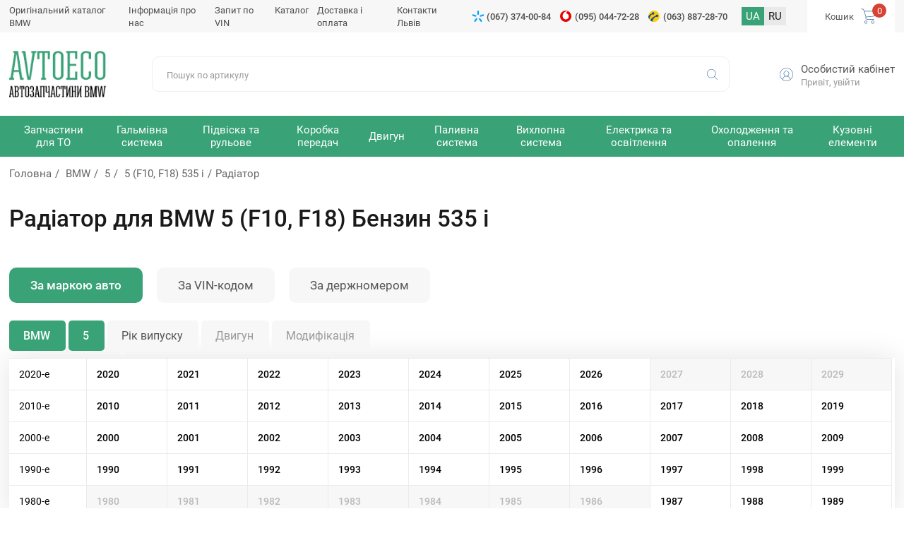

--- FILE ---
content_type: text/html; charset=UTF-8
request_url: https://avtoeco.com.ua/car511-bmw/m8541/e107908/t13209/
body_size: 8768
content:
<!DOCTYPE html>
<html lang="ua">
<head>
<meta name="viewport" content="width=device-width,initial-scale=1.0,maximum-scale=1" />
<title>Радіатор</title>
<link href="/img/common.css?sdfs4=d4" rel="stylesheet" type="text/css" media="all">

<meta name="description" content="Замовити   . Кращі ціни, гарантія, доставка по Україні → Інтернет-магазин автозапчастин AvtoEco">
<!-- Google Tag Manager -->
<script>(function(w,d,s,l,i){w[l]=w[l]||[];w[l].push({'gtm.start':
new Date().getTime(),event:'gtm.js'});var f=d.getElementsByTagName(s)[0],
j=d.createElement(s),dl=l!='dataLayer'?'&l='+l:'';j.async=true;j.src=
'https://www.googletagmanager.com/gtm.js?id='+i+dl;f.parentNode.insertBefore(j,f);
})(window,document,'script','dataLayer','GTM-NSQFS6Q');</script>
<!-- End Google Tag Manager -->

<!-- Google Tag Manager -->
<script>(function(w,d,s,l,i){w[l]=w[l]||[];w[l].push({'gtm.start':
new Date().getTime(),event:'gtm.js'});var f=d.getElementsByTagName(s)[0],
j=d.createElement(s),dl=l!='dataLayer'?'&l='+l:'';j.async=true;j.src=
'https://www.googletagmanager.com/gtm.js?id='+i+dl;f.parentNode.insertBefore(j,f);
})(window,document,'script','dataLayer','GTM-TP4HXDJN');</script>
<!-- End Google Tag Manager -->
<link rel="shortcut icon" href="/favicon.ico">
<link rel="canonical" href="https://avtoeco.com.ua/car511-bmw/m8541/e107908/t13209/" />
<link rel="alternate" hreflang="ua" href="https://avtoeco.com.ua/car511-bmw/m8541/e107908/t13209/" />
<link rel="alternate" hreflang="ru-UA" href="https://avtoeco.com.ua/ru/car511-bmw/m8541/e107908/t13209/" />
</head>
<body><!-- Google Tag Manager (noscript) -->
<noscript><iframe src="https://www.googletagmanager.com/ns.html?id=GTM-NSQFS6Q"
height="0" width="0" style="display:none;visibility:hidden"></iframe></noscript>
<!-- End Google Tag Manager (noscript) -->

<!-- Google Tag Manager (noscript) -->
<noscript><iframe src="https://www.googletagmanager.com/ns.html?id=GTM-TP4HXDJN"
height="0" width="0" style="display:none;visibility:hidden"></iframe></noscript>
<!-- End Google Tag Manager (noscript) -->
<div class="topline">
 <div class="site-width">
 
 

 
  <div class="menu">
   <ul>
<li><a href="http://cat.avtoeco.com.ua">Оригінальний каталог BMW</a></li><li><a href="/o-nas/">Інформація про нас </a></li><li><a href="/vin/">Запит по VIN</a></li><li><a href="/shop/">Каталог</a></li><li><a href="/delivery-payment/">Доставка і оплата</a></li><li><a href="/contacts/">Контакти     Львів</a></li>
   </ul>
  </div>
  
  <div class="phone"><a href='tel:+380673740084' class='phone_ks'>(067) 374-00-84</a>
<a href='tel:+380950447228' class='phone_vo'>(095) 044-72-28</a>
<a href='tel:+380638872870' class='phone_life'>(063) 887-28-70</a></div>
  <div class="lang"><b>UA</b>  <a href="/ru/car511-bmw/m8541/e107908/t13209/">RU</a>  </div>
  <div class="cart" id="basket">
<div>Кошик  <span>0</span></div>
  </div>
 
 </div>
</div>

<div class="header">
 <div class="site-width">
 
  <div class="logo"><a href="/" alt="запчастини бмв львів" title="запчастини бмв львів"></a></div>
  
  <div class="search">
   <form method="post" action="/"  onSubmit="return form_validators(this,2,0,0)">
	<input type="text" value="" data-no="Введіть код запчастини, артикул" placeholder="Пошук по артикулу" name="search">
    <button type="submit"></button>
   </form>
  </div>
  

    
  
 

  <div class="lk">
   <div class="avatar"><img src="/img/images/profile.svg" /></div>
   <div class="bl">
    <a href="/filter/user-login/" class="login go" rel="nofollow">Особистий кабінет</a>
  
  <a href="/filter/user-login/" class="login" rel="nofollow">Привіт, увійти</a>
  
     </div>
  </div>

	  


    
  <div class="mobile-search"></div>
  

 
 </div>
</div>


<div class="topmenu">
 <div class="site-width">
  <div class="mobile-menu-icon"></div>
 
  <ul><li class="sub"><span>Запчастини для ТО</span><div class="submenu">
	 
<div class="sub-item"><div class="sub-name">Деталі для технічного обслуговування</div><a href="/catalogs/t-tormoznye-kolodki/">Гальмівні колодки</a><a href="/catalogs/t-tormoznye-diski/">Гальмівні диски</a><a href="/catalogs/t-remen-grm/">Ремінь ГРМ</a><a href="/catalogs/t-svecha-zazhiganiya/">Свічка запалювання</a><a href="/catalogs/t-komplekt-remnej-grm/">Комплект ременів ГРМ</a><a href="/catalogs/t-svecha-nakalivaniya/">Свічка розжарювання</a></div><div class="sub-item"><div class="sub-name">Фільтри</div><a href="/catalogs/t-vozdushnyj-filtr/">Повітряний фільтр</a><a href="/catalogs/t-maslyanyj-filtr/">Масляний фільтр</a><a href="/catalogs/t-toplivnyj-filtr/">Паливний фільтр</a><a href="/catalogs/t-filtr-salona/">Фільтр салону</a></div></div></li><li class="sub"><span>Гальмівна система</span><div class="submenu">
	 
<div class="sub-item"><div class="sub-name">Гальмівні елементи</div><a href="/catalogs/t-tormoznoj-support-remkomplekt/">Гальмівний супорт, ремкомплект</a><a href="/catalogs/t-tormoznye-shlangi/">Гальмівні шланги</a><a href="/catalogs/t-tormoznye-kolodki-barabannye/">Гальмівні колодки барабанні</a><a href="/catalogs/t-rabochij-tormoznoj-tsilindr-rem-komplekt/">Робочий гальмівний циліндр, рем комплект</a><a href="/catalogs/t-tros-ruchnogo-tormoza/">Трос ручного гальма</a><a href="/catalogs/t-skoby-tormoznyh-kolodok/">Скоби гальмівних колодок</a><a href="/catalogs/t-datchik-iznosa-tormoznyh-kolodok/">Датчик зносу гальмівних колодок</a><a href="/catalogs/t-glavnyj-tormoznoj-tsilindr/">Головний гальмівний циліндр</a><a href="/catalogs/t-remkomplekt-barabannyh-kolodok/">Ремкомплект барабанних колодок</a><a href="/catalogs/t-tormoznoj-baraban/">Гальмівний барабан</a><a href="/catalogs/t-vakuumnyj-nasos/">Вакуумний насос</a><a href="/catalogs/t-vakuumnyj-usilitel-tormozov/">Вакуумний підсилювач гальм</a><a href="/catalogs/t-raspredelitel-tormoznyh-usilij/">розподільник гальмівних зусиль</a></div></div></li><li class="sub"><span>Підвіска та рульове</span><div class="submenu">
	 
<div class="sub-item"><div class="sub-name">Підвіска (ходова частина)</div><a href="/catalogs/t-amortizatory/">Амортизатори</a><a href="/catalogs/t-sajlentblok-rychaga/">Сайлентблок важеля</a><a href="/catalogs/t-podshipnik-stupitsy/">Підшипник маточини</a><a href="/catalogs/t-opora-komplekt-pylnika-i-otbojnika-podshipnik-amortizatora/">Опора, комплект пильника та відбійника, підшипник амортизатора</a><a href="/catalogs/t-stojka-stabilizatora/">Стійка стабілізатора</a><a href="/catalogs/t-pruzhina-tarelka-pruzhiny-podveski/">Пружина тарілка пружини підвіски</a><a href="/catalogs/t-vtulka-stabilizatora/">Втулка стабілізатора</a><a href="/catalogs/t-rychag-podveski/">Важіль підвіски</a><a href="/catalogs/t-sharovaya-opora/">Кульова опора</a><a href="/catalogs/t-pylnik-shrusa/">Пильовик ШРУСу</a><a href="/catalogs/t-sajlentblok-zadnej-balki/">Сайлентблок задньої балки</a><a href="/catalogs/t-poluos-v-sbore/">Піввісь у зборі</a><a href="/catalogs/t-vtulka-ressory-mnogolistovaya-ressora/">Втулка ресори, багатолистова ресора</a><a href="/catalogs/t-bolt-krepleniya-kolesa-gajka-krepleniya-kolesa/">Болт кріплення колеса, гайка кріплення колеса</a><a href="/catalogs/t-stupitsa-kolesa/">Маточина колеса</a><a href="/catalogs/t-povorotnyj-kulak/">Поворотний кулак</a></div><div class="sub-item"><div class="sub-name">Рульове управління</div><a href="/catalogs/t-rulevaya-tyaga-nakonechnik-rulevoj-tyagi/">Рульова тяга, наконечник кермової тяги</a><a href="/catalogs/t-pylnik-rulevoj-rejki/">Пильовик рульової рейки</a><a href="/catalogs/t-rulevaya-tyaga/">Рульова тяга</a><a href="/catalogs/t-nasos-gidrousilitelya-rulya-rulevaya-rejka/">Насос гідропідсилювача керма, рульова рейка</a><a href="/catalogs/t-podushka-rulevoj-rejki/">Подушка рульової рейки</a></div></div></li><li class="sub"><span>Коробка передач</span><div class="submenu">
	 
<div class="sub-item"><div class="sub-name">Деталі трансмісії</div><a href="/catalogs/t-salnik-kolenvala-raspredvala/">Сальник коленвала</a><a href="/catalogs/t-shrus-shrus-s-pylnikom/">ШРУС, ШРУС із пильником</a><a href="/catalogs/t-podushka-korobki-peredach-opora-kpp/">Подушка коробки передач (опора КПП)</a><a href="/catalogs/t-filtr-akpp/">Фільтр АКПП</a><a href="/catalogs/t-podvesnoj-podshipnik-kardannogo-vala/">Підвісний підшипник карданного валу</a><a href="/catalogs/t-salnik-pervichnogo-vala-salnik-poluosi/">Сальник первинного валу, сальник напівосі.</a><a href="/catalogs/t-mufta-kardana/">Муфта кардана</a><a href="/catalogs/t-tros-kpp/">Трос КПП</a><a href="/catalogs/t-shesterni/">Шестерні</a></div><div class="sub-item"><div class="sub-name">Система зчеплення</div><a href="/catalogs/t-komplekt-stsepleniya/">Комплект зчеплення</a><a href="/catalogs/t-vyzhimnoj-podshipnik/">Вижимний підшипник</a><a href="/catalogs/t-glavnyj-tsilindr-stsepleniya/">Головний циліндр зчеплення</a><a href="/catalogs/t-disk-stsepleniya/">Диск зчеплення</a><a href="/catalogs/t-mahovik/">Маховик</a><a href="/catalogs/t-rabochij-tsilindr-stsepleniya/">Робочий циліндр зчеплення</a><a href="/catalogs/t-podshipnik-vyzhimnoj-gidravlicheskij/">Підшипник гідравлічний</a><a href="/catalogs/t-tros-stsepleniya/">Трос зчеплення</a><a href="/catalogs/t-korzina-stsepleniya/">Корзина зчеплення</a><a href="/catalogs/t-vilka-stsepleniya/">Вилка зчеплення</a></div></div></li><li class="sub"><span>Двигун</span><div class="submenu">
	 
<div class="sub-item"><div class="sub-name">Деталі двигуна</div><a href="/catalogs/t-napravlyayuschaya-klapana/">Напрямна клапана</a><a href="/catalogs/t-vpusknoj-vypusknoj-klapan-suhar-klapana/">Впускний, випускний клапан, сухар клапана</a><a href="/catalogs/t-maslosyemnye-kolpachki-salniki-klapanov/">Маслознімні ковпачки (сальники клапанів)</a><a href="/catalogs/t-raspredval/">Розподільний вал</a><a href="/catalogs/t-komplekt-napravlyayuschej-supporta-porshen/">Комплект направляючої супорта, поршень</a><a href="/catalogs/t-shatunnyj-vkladysh/">Шатунний вкладиш</a><a href="/catalogs/t-bolt-gbts/">Болт ГБЦ</a><a href="/catalogs/t-tolkatel-klapana-regulirovochnaya-shajba/">Товкач клапана, регулювальна шайба</a><a href="/catalogs/t-porshen/">Поршень</a><a href="/catalogs/t-korennoj-vkladysh/">Корінний вкладиш</a><a href="/catalogs/t-gidrokompensatory-tolkatel-klapana/">Гідрокомпенсатори (штовхач клапана)</a><a href="/catalogs/t-komplekt-porshnevyh-kolets/">Комплект поршневих кілець</a><a href="/catalogs/t-shkiv-kolenvala/">Шків коленвалу</a><a href="/catalogs/t-rashodomer-vozduha/">Витратомір повітря</a><a href="/catalogs/t-probka-poddona-uplotnitelnoe-koltso/">Пробка піддону, кільце ущільнювача</a><a href="/catalogs/t-koromyslo/">Коромисло</a><a href="/catalogs/t-polukoltsa-kolenchatogo-vala/">Півкільця колінчастого валу</a><a href="/catalogs/t-patrubok-ventilyatsii-kartera/">Патрубок вентиляції картера</a><a href="/catalogs/t-maslyanyj-nasos/">Масляний насос</a><a href="/catalogs/t-maslyanyj-poddon-remkomplekt/">Масляний піддон, ремкомплект</a><a href="/catalogs/t-gilza-tsilindra/">Гільза циліндра</a><a href="/catalogs/t-schup-maslyanyj/">Щуп масляний</a><a href="/catalogs/t-podshipnik-kolenvala/">Підшипник колінвалу</a><a href="/catalogs/t-patrubok-drosselnoj-zaslonki/">Патрубок дросельної заслінки</a><a href="/catalogs/t-drosselnaya-zaslonka/">Дросельна заслінка</a></div><div class="sub-item"><div class="sub-name">Підвіска двигуна</div><a href="/catalogs/t-podushka-dvigatelya/">Подушка двигуна</a><a href="/catalogs/t-opora-dvigatelya/">ОПОРА двигуна</a><a href="/catalogs/t-otbojnik-dvigatelya/">Відбійник двигуна</a><a href="/catalogs/t-kozhuh-dvigatelya/">Кожух двигуна</a><div class="sub-name">Прокладки двигуна</div><a href="/catalogs/t-prokladka-gbts/">Прокладання ГБЦ</a><a href="/catalogs/t-prokladka-klapannoj-kryshki/">Прокладка клапанної кришки</a><a href="/catalogs/t-prokladka-vpusknogo-kollektora/">Прокладання впускного колектора</a><a href="/catalogs/t-prokladka-vypusknogo-kollektora/">Прокладання випускного колектора</a><a href="/catalogs/t-prokladki-maslyanogo-poddona/">Прокладки масляного піддону</a><a href="/catalogs/t-komplekt-prokladok-dvigatelya/">Комплект прокладок двигуна</a></div><div class="sub-item"><div class="sub-name">Ремені, ланцюги ролики</div><a href="/catalogs/t-remen-generatora/">Ремінь генератора</a><a href="/catalogs/t-natyazhnoj-rolik-remnya-grm/">Натяжний ролик ременя ГРМ</a><a href="/catalogs/t-obvodnoj-rolik-remnya-generatora/">Обвідний ролик ременя генератора</a><a href="/catalogs/t-klinovoj-remen/">Клиновий ремінь</a><a href="/catalogs/t-obvodnoj-rolik-remnya-grm/">Обвідний ролик ременя ГРМ</a><a href="/catalogs/t-rolik-natyazhnoj-remnya-generatora/">Ролик натяжний ременя генератора</a><a href="/catalogs/t-tsep-maslyanogo-nasosa-tsep-grm/">Ланцюг масляного насоса, ланцюг ГРМ</a><a href="/catalogs/t-uspokoitel-tsepi-grm/">Заспокійник ланцюга ГРМ</a><a href="/catalogs/t-natyazhitel-tsepi-grm/">Натягувач ланцюга ГРМ</a><a href="/catalogs/t-natyazhitel-remnya-grm/">Натягувач ременя ГРМ</a><a href="/catalogs/t-uspokoitel-remnya-grm/">Заспокоювач ременя ГРМ</a></div><div class="sub-item"><div class="sub-name">Система запалювання</div><a href="/catalogs/t-katushka-zazhiganiya/">Котушка запалювання</a><a href="/catalogs/t-provoda-vysokovoltnye/">Провід високовольтні</a><a href="/catalogs/t-trambler-kryshka-i-begunok-raspredelitelya-zazhiganiya/">Трамблер, кришка та бігунок розподільника запалювання</a><a href="/catalogs/t-starter/">Стартер</a><a href="/catalogs/t-kommutator-sistemy-zazhiganiya/">Комутатор системи запалювання</a></div></div></li><li class="sub"><span>Паливна система</span><div class="submenu">
	 
<div class="sub-item"><div class="sub-name">Деталі паливної системи</div><a href="/catalogs/t-toplivnyj-nasos/">Паливний насос</a><a href="/catalogs/t-toplivnyj-nasos-vysokogo-davleniya-tnvd/">Паливний насос високого тиску (ТНВД)</a><a href="/catalogs/t-toplivnyj-bak-kryshka-toplivnogo-baka/">Паливний бак, кришка паливного бака</a><a href="/catalogs/t-regulyator-davleniya-podachi-topliva/">Регулятор тиску подачі палива</a></div></div></li><li class="sub"><span>Вихлопна система</span><div class="submenu">
	 
<div class="sub-item"><div class="sub-name">Деталі вихлопної системи</div><a href="/catalogs/t-kreplenie-vyhlopnoj-truby/">Кріплення вихлопної труби</a><a href="/catalogs/t-glushiteli/">Глушники</a><a href="/catalogs/t-kreplenie-glushitelya/">Кріплення глушника</a><div class="sub-name">Прокладки вихлопної системи</div><a href="/catalogs/t-prokladka-vyhlopnoj-truby/">Прокладання вихлопної труби</a></div></div></li><li class="sub"><span>Електрика та освітлення</span><div class="submenu">
	 
<div class="sub-item"><div class="sub-name">Датчики та реле</div><a href="/catalogs/t-datchik-abs/">Датчик АБС</a><a href="/catalogs/t-lyambda-zond/">Лямбда-зонд</a><a href="/catalogs/t-datchik-polozheniya-kolenvala/">Датчик положення колінвалу</a><a href="/catalogs/t-rele-regulyatora-generatora/">Реле регулятора генератора</a><a href="/catalogs/t-datchik-temperatury-ohlazhdayuschej-zhidkosti/">Датчик температури охолоджувальної рідини</a><a href="/catalogs/t-datchik-davleniya-masla/">Датчик тиску масла</a><a href="/catalogs/t-vtyagivayuschee-rele-startera/">Реле стартера, що втягує.</a><a href="/catalogs/t-klapan-holostogo-hoda/">Клапан холостого ходу</a><a href="/catalogs/t-datchik-urovnya-topliva/">Датчик рівня палива</a><a href="/catalogs/t-datchik-polozheniya-drosselnoj-zaslonki/">Датчик положення дросельної заслінки</a><a href="/catalogs/t-klapan-mnogotsiklovoj-zaschity/">Клапан багатоциклового захисту</a></div><div class="sub-item"><div class="sub-name">Деталі турбіни</div><a href="/catalogs/t-prokladka-turbo-kompressora/">Прокладання турбо-компресора</a><a href="/catalogs/t-patrubok-nadduva/">Патрубок наддуву</a><div class="sub-name">Електрика</div><a href="/catalogs/t-mufta-generatora/">Муфта генератора</a><a href="/catalogs/t-akkumulyator/">Акумулятор</a><a href="/catalogs/t-vyklyuchatel-stop-signala/">Вимикач стоп-сигналу</a><a href="/catalogs/t-klapan-egr/">Клапан EGR</a><a href="/catalogs/t-generator/">Генератор</a><a href="/catalogs/t-amortizator-natyazhitelya-remnya-generatora/">Амортизатор натягувача ременя генератора</a></div><div class="sub-item"><div class="sub-name">Освітлення</div><a href="/catalogs/t-lampy-nakalivaniya/">Лампи розжарювання</a><a href="/catalogs/t-osnovnaya-fara/">Основна фара</a><a href="/catalogs/t-protivotumannaya-fara/">Протитуманна фара</a><a href="/catalogs/t-zadnij-fonar/">Задній ліхтар</a><a href="/catalogs/t-ukazatel-povorotov/">Покажчик поворотів</a></div></div></li><li class="sub"><span>Охолодження та опалення</span><div class="submenu">
	 
<div class="sub-item"><div class="sub-name">Система кондиціонування</div><a href="/catalogs/t-kondensator-konditsionera-ventilyator-radiatora-konditsionera/">Конденсатор кондиціонера, вентилятор радіатора кондиціонера</a><a href="/catalogs/t-kompressor-konditsionera/">Компресор кондиціонера</a><a href="/catalogs/t-osushitel-konditsionera/">Осушувач кондиціонера</a><a href="/catalogs/t-rasshiritelnyj-klapan-konditsionera/">Розширювальний клапан кондиціонера</a><a href="/catalogs/t-pnevmaticheskij-klapan-konditsionera/">Пневматичний клапан кондиціонера</a><a href="/catalogs/t-kryshka-maslozalivnoj-gorloviny/">Кришка маслозаливної горловини</a><a href="/catalogs/t-isparitel-konditsionera/">Випарник кондиціонера</a></div><div class="sub-item"><div class="sub-name">Опалення</div><a href="/catalogs/t-radiator-pechki/">Радіатор печі</a><a href="/catalogs/t-ventilyator-salona/">Вентилятор салону</a><div class="sub-name">Охолодження</div><a href="/catalogs/t-vodyanoj-nasos/">Водяний насос</a><a href="/catalogs/t-radiator-ohlazhdeniya-dvigatelya/">Радіатор охолодження двигуна</a><a href="/catalogs/t-termostat/">Термостат</a><a href="/catalogs/t-ventilyator-sistemy-ohlazhdeniya-dvigatelya/">Вентилятор системи охолодження двигуна</a><a href="/catalogs/t-rasshiritelnyj-bachok-kryshka/">Розширювальний бачок, кришка</a><a href="/catalogs/t-interkuler/">Інтеркулер</a><a href="/catalogs/t-flanets-ohlazhdayuschej-zhidkosti/">Фланець охолоджувальної рідини</a><a href="/catalogs/t-maslyanyj-radiator/">Масляний радіатор</a><a href="/catalogs/t-patrubok-radiatora/">Патрубок радіатора</a></div></div></li><li class="sub"><span>Кузовні елементи</span><div class="submenu">
	 
<div class="sub-item"><div class="sub-name">Внутрішні елементи</div><a href="/catalogs/t-amortizator-bagazhnika/">Амортизатор багажника</a><a href="/catalogs/t-podrulevoj-pereklyuchatel/">Підрульовий перемикач</a><a href="/catalogs/t-amortizator-kapota/">Амортизатор капота</a><a href="/catalogs/t-steklopodyemnik/">Склопідйомник</a><a href="/catalogs/t-zamok-dveri/">Замок двері</a><a href="/catalogs/t-knopka-steklopodyemnika/">Кнопка склопідйомника</a><a href="/catalogs/t-nakladka-na-pedal-stsepleniya-tormoza/">Накладка на педаль зчеплення/гальма</a></div><div class="sub-item"><div class="sub-name">Система очищення вікон</div><a href="/catalogs/t-schetka-stekloochistitelya/">Щітка склоочисника</a><a href="/catalogs/t-nasos-omyvatelya/">Насос омивача</a><a href="/catalogs/t-dvigatel-stekloochistitelya/">Двигун склоочисника</a><a href="/catalogs/t-raspylitel-omyvatelya/">Розпилювач омивача</a><div class="sub-name">Троси</div><a href="/catalogs/t-trosik-spidometra/">Трос спідометра</a><a href="/catalogs/t-trosik-gaza/">Тросик газу</a></div><div class="sub-item"><div class="sub-name">Зовнішні елементи</div><a href="/catalogs/t-naruzhnoe-zerkalo-steklo-naruzhnogo-zerkala/">Зовнішнє дзеркало, скло зовнішнього дзеркала</a><a href="/catalogs/t-ruchka-dveri/">Ручка дверей</a><a href="/catalogs/t-homut-soedinitelnyj/">Хомут сполучний</a><a href="/catalogs/t-krylo-podkrylok/">Крило, підкрилок</a><a href="/catalogs/t-panel-perednyaya-bamper-reshetka-radiatora/">Панель передня, бампер, решітка радіатора</a><a href="/catalogs/t-rem-vstavki-zadnej-chasti/">Рем вставки задньої частини</a><a href="/catalogs/t-kapot-petlya-kapota-zaschita-dvigatelya/">Капот, петля капота, захист двигуна</a><a href="/catalogs/t-usilitel-bampera-porogi/">Підсилювач бампера, пороги</a></div></div></li></ul>
  
 

 
 </div>
 <div class="clear"></div>
</div>
























<div class="container_small" id="body"></div>
<div class=" 
 
wrapper


" id="content">
 <div class="site-width">
 
<div class="speedbar"><a href="https://avtoeco.com.ua/">Головна</a> <a href="/car511-bmw/">BMW</a>
<a href="/car511-bmw-5/">5</a>
<a href="/car511-bmw/m8541/e107908/">5 (F10, F18) 535 i</a>Радіатор</div>	<h1 class="title-section">Радіатор для BMW 5 (F10, F18) Бензин 535 i </h1><div class="desc-section"></div>
	
	  
<div class="section-select">
 <div class="site-width">
  

  
	<div class="tabs-select"> <ul class="tabs__caption">
	  <li class="active">За маркою авто</li>
	  <li>За VIN-кодом</li>
	  <li>За держномером</li>
	 </ul><div class="tabs__content active">
	 

	  
		 <div class="block-tab active">




<div class="garage_all">
<div class="garage_alls"><div class="garage_select" id="garage_1" onClick="garage1()" data-id="511">BMW</div>
<div class="garage_select" id="garage_2" onClick="garage2(this, 0)" data-id="5079" data-name="Виберіть модель">5</div><b></b>
<div class="garage_select garage_active" id="garage_3" onClick="garage3(this, 0)"  data-id="" data-name="Рік випуску">Рік випуску</div>
<div class="garage_select" id="garage_4" onClick="garage4(this, 0)" data-id="" data-name="Двигун">Двигун</div>
<div class="garage_select" id="garage_5" onClick="garage5(this, 0)" data-id="">Модифікація</div></div>
<div id="garage_in"><div class="step3"><div class="garage_year"><div>2020-е</div><span onClick="garage4(this, 2020)">2020</span><span onClick="garage4(this, 2021)">2021</span><span onClick="garage4(this, 2022)">2022</span><span onClick="garage4(this, 2023)">2023</span><span onClick="garage4(this, 2024)">2024</span><span onClick="garage4(this, 2025)">2025</span><span onClick="garage4(this, 2026)">2026</span><b>2027</b><b>2028</b><b>2029</b></div><div class="garage_year"><div>2010-е</div><span onClick="garage4(this, 2010)">2010</span><span onClick="garage4(this, 2011)">2011</span><span onClick="garage4(this, 2012)">2012</span><span onClick="garage4(this, 2013)">2013</span><span onClick="garage4(this, 2014)">2014</span><span onClick="garage4(this, 2015)">2015</span><span onClick="garage4(this, 2016)">2016</span><span onClick="garage4(this, 2017)">2017</span><span onClick="garage4(this, 2018)">2018</span><span onClick="garage4(this, 2019)">2019</span></div><div class="garage_year"><div>2000-е</div><span onClick="garage4(this, 2000)">2000</span><span onClick="garage4(this, 2001)">2001</span><span onClick="garage4(this, 2002)">2002</span><span onClick="garage4(this, 2003)">2003</span><span onClick="garage4(this, 2004)">2004</span><span onClick="garage4(this, 2005)">2005</span><span onClick="garage4(this, 2006)">2006</span><span onClick="garage4(this, 2007)">2007</span><span onClick="garage4(this, 2008)">2008</span><span onClick="garage4(this, 2009)">2009</span></div><div class="garage_year"><div>1990-е</div><span onClick="garage4(this, 1990)">1990</span><span onClick="garage4(this, 1991)">1991</span><span onClick="garage4(this, 1992)">1992</span><span onClick="garage4(this, 1993)">1993</span><span onClick="garage4(this, 1994)">1994</span><span onClick="garage4(this, 1995)">1995</span><span onClick="garage4(this, 1996)">1996</span><span onClick="garage4(this, 1997)">1997</span><span onClick="garage4(this, 1998)">1998</span><span onClick="garage4(this, 1999)">1999</span></div><div class="garage_year"><div>1980-е</div><b>1980</b><b>1981</b><b>1982</b><b>1983</b><b>1984</b><b>1985</b><b>1986</b><span onClick="garage4(this, 1987)">1987</span><span onClick="garage4(this, 1988)">1988</span><span onClick="garage4(this, 1989)">1989</span></div></div></div>
</div><div id="garage_to" class="none">k=13209</div>

</div>
		
	 
	 </div>
	 <div class="tabs__content podbor_po">					
	 <div class="podbor_po_vinu">
					<strong>Введіть VIN-код свого автомобіля</strong>
					<input type="text" id="vin" placeholder="5J6YH18727L002936"><b onClick="po_vin_ok()">Знайти</b>
				
					</div><div id="podbor_po_vinu"></div></div>
	 <div class="tabs__content podbor_po">			<div class="podbor_po_nomeru">
					<strong>Введіть держ.номер свого автомобіля</strong>
					<input type="text" id="nomer" placeholder="КА1234AA"><b onClick="po_nomer_ok()">Знайти</b>
				
					
					</div><div id="podbor_po_nomeru"></div></div>
	
	</div>
 
 </div>
</div>
 
  <div class="section-products" id="articles">
		
		   
			
			
   <div class="item">
    <div class="images"><a href="/part-frigair-07024006/" title="Олійний радіатор, автоматична коробка передач FRIGAIR 07024006" ><img src="https://avtoeco.com.ua/all/img/313/03130307903255.jpg"  alt="FRIGAIR 07024006 Олійний радіатор, автоматична коробка передач"></a></div>
    <div class="name"><a href="/part-frigair-07024006/">Олійний радіатор, автоматична коробка передач FRIGAIR 07024006 </a> </div>



			
			
			
			

     
   
    <div class="field">
     <p>Варіант оснащення:<span> Senza Guarnizioni</span></p><p>Розміри радіатора:<span> 170 x 125 x 70 mm</span></p>
    </div>
    <div class="price"></div>
    <div class="nal"></div>
    <button onclick="cars_un(15,'Олійний радіатор, автоматична коробка передач FRIGAIR 07024006   ')"  class="no-price productcard">Уточнити наявність</button>
   
   
   
   

   
 </div>   
			
			
   <div class="item">
    <div class="images"></div>
    <div class="name">Олійний радіатор, автоматична коробка передач BMW 7525333  </div>



			
			
			
			

     
   
    <div class="field">
     <p>Варіант оснащення:<span> Senza Guarnizioni</span></p><p>Розміри радіатора:<span> 170 x 125 x 70 mm</span></p>
    </div>
    <div class="price"></div>
    <div class="nal"></div>
    <button onclick="cars_un(15,'Олійний радіатор, автоматична коробка передач BMW 7525333   ')"  class="no-price productcard">Уточнити наявність</button>
   
   
   
   

   
 </div></div> 

 
</div>

</div>

<div class="footer">
 <div class="site-width">
 
  <div class="col">
   <div class="logo"><a href="/"></a></div>
   <div class="copyright">Copyright © 2010-2023 «AVTOECO»
</div>
   <div class="social">
<a href="tel:+380673740084" target="_blank" class="icon_tg"  title="Telegram"></a><a href="viber://chat?number=+380673740084" target="_blank" class="icon_vb"  title="Viber"></a>
   </div>
  </div>
  
  <div class="col">
   <div class="col-name">Клієнтам</div>
   <ul>
    <li><a href="http://cat.avtoeco.com.ua">Оригінальний каталог BMW</a></li><li><a href="/o-nas/">Інформація про нас </a></li><li><a href="/vin/">Запит по VIN</a></li><li><a href="/shop/">Каталог</a></li>
   </ul>
  </div>
  
  <div class="col">
      <div class='col-name'>Підбір автозапастин </div>
<a href='tel:+380673740084'class='phone'>(067) 374-00-84</a>
<a href='tel:+380638872870'class='phone'>(063) 887-28-70</a>
<a href='tel:+380950447228'class='phone'>(095) 044-72-28</a>

   <div class="pay">
    <img src="/img/images/mastercard.svg" />
    <img src="/img/images/visa.svg" class="visa" />
   </div>
  </div>
  
 
 </div>
</div>
<div id="modal" class="window none"><div id="window"></div></div>
<div id="info_load"></div>
<div id="popup_shadow" class="none"></div>
<script>
const 
 lang_="",
 lang_0="Згорнути",
 lang_1="Показати ще",
 lang_2="Згорнути фільтр",
 lang_3="Виберіть населений пункт",
 lang_4="Справді хочете видалити",
 lang_5="Закрити",
 lang_6="Додати авто",
 lang_7="року випуску в гараж"; 
 lang_8="Так. І перейти до автозапчастин"; 
 lang_9="Просто"; 
 lang_10="відкрити перегляд автозапчастин"; 
 lang_11="Номер повинен містити 8 символів"; 
 lang_12="Номер VIN повинен містити 17 символів"; 
 lang_13="Уточнити наявність"; 
 lang_14="Ваше ім`я"; 
 lang_15="Контактний телефон"; 
 lang_16="Надіслати"; 
function addScript(src){
  var script = document.createElement("script");
  script.src = "/img/"+src;
  script.async = false;
  document.head.appendChild(script);
}
addScript("jq.min.js");
addScript("masonry.pkgd.min.js");
addScript("script.js?v2");
 window.onload = function () { 
};</script></body>
</html>

--- FILE ---
content_type: text/css
request_url: https://avtoeco.com.ua/img/common.css?sdfs4=d4
body_size: 15595
content:
@font-face {
    font-family: 'Roboto';
    src: url('fonts/Roboto-Regular.eot');
    src: local('Roboto'), local('Roboto-Regular'),
        url('fonts/Roboto-Regular.eot?#iefix') format('embedded-opentype'),
        url('fonts/Roboto-Regular.woff') format('woff'),
        url('fonts/Roboto-Regular.ttf') format('truetype');
    font-weight: normal;
    font-style: normal;
}

@font-face {
    font-family: 'Roboto';
    src: url('fonts/Roboto-Medium.eot');
    src: local('Roboto Medium'), local('Roboto-Medium'),
        url('fonts/Roboto-Medium.eot?#iefix') format('embedded-opentype'),
        url('fonts/Roboto-Medium.woff') format('woff'),
        url('fonts/Roboto-Medium.ttf') format('truetype');
    font-weight: 500;
    font-style: normal;
}

/* 
@font-face{font-family:'artkiev';src:url(images/artkiev.ttf?v=1) format('truetype'),url(images/artkiev.woff?v=1) format('woff'),url(images/artkiev.svg?v=1#artkiev) format('svg');font-weight:normal;font-style:normal}
 */

/*------------------------------------------------------------*
**  Главная
**------------------------------------------------------------*/

/* CSS Document */


body {
font-size: 15px;
line-height:normal;
color:#1a1a1a;
margin:0px;
background:#fff;
font-family: 'Roboto';
}

a {
text-decoration:underline;
color:#1a1a1a;
}

a:hover {
text-decoration:none;
color:#1a1a1a;
}

.clear {
clear:both;
}

p, img {
margin:0px;
padding:0px;
border:0px;
}

p {
margin:0 0 25px 0;
}

h1, h2, h3, h4, h5, .h1, .h2, .h3, .h4, .h5 {
line-height: normal;
font-weight:normal;
color:#1a1a1a;
position:relative;
font-family: 'Roboto';
font-weight:500;
padding:0;
margin:0px 0 20px 0;
}

h1, .h1 { font-size: 25px;}
h2, .h2 { font-size: 21px;}
h3, .h3 { font-size: 17px;}
h4, .h4 { font-size: 15px;}

* {
box-sizing: border-box;
}

table {
border-spacing: 0px;
}

header, 
nav, 
section, 
article, 
aside, 
footer {
  display: block
}

input, button, textarea, select {
font-size:17px;
outline:none;
font-family: 'Roboto';
}

input[type=number]::-webkit-inner-spin-button,
input[type=number]::-webkit-outer-spin-button {
  -webkit-appearance: none;
  -moz-appearance: none;
  appearance: none;
  margin: 0;
}

input[type="number"] {
  -moz-appearance: textfield;
}

img {
max-width:100%;
height:auto !important;
}

iframe {
max-width:100% !important;
max-height:100% !important;
}

.site-width {
width:98%;
max-width:1260px;
margin:0 auto;
}

.site-width .site-width {
width:100%;
padding:0px !important;
}

.topline {
background:#f7f7f8;
}

.topline .site-width {
display:flex;
}

.topline .menu {
flex:1;
padding:5px 0;
display:flex;
align-items:center;
}

.topline .menu ul {
list-style:none;
margin:0px;
padding:0px;
display:flex;
}

.topline .menu li {
margin:0 12px 0 0;
}

.topline .menu li a {
font-size:12.5px;
color:#4d4d4d;
text-decoration:none;
}

.topline .menu li a:hover {
text-decoration:underline;
}

.topline .phone {
font-size:12.5px;
color:#4d4d4d;
display:flex;
margin:0 15px 0 0;
padding:5px 0;
align-items:center;
}

.topline .phone a {
text-decoration:none;
font-size:12.5px;
color:#4d4d4d;
font-weight:500;
display:flex;
align-items:center;
margin:5px ;
}

.topline .phone .viber:before {
content:"";
width:18px;
height:16px;
background:url(images/viber.svg) no-repeat;
margin:0 10px;
}

.topline .phone .phone_vo:before {
content:"";
width:18px;
height:16px;
background:url(images/phone_vo.svg) no-repeat;
margin:0 3px;
background-size:contain;
}
.topline .phone .phone_ks:before {
content:"";
width:18px;
height:16px;
background:url(images/header_kyivstar_icon.png) no-repeat;
margin:0 3px;
background-size:contain;
}

.topline .phone .phone_life:before {
content:"";
width:18px;
height:16px;
background:url(images/phone_life.svg) no-repeat;
margin:0 3px;
background-size:contain;
}

.topline .cart {
}

.topline .cart div {
font-size:12.5px;
color:#555556;
position:relative;
padding:5px 25px;
background:#ffffff;
display:flex;
align-items:center;
height:100%;
}

.topline .cart div:after {
content:"";
background:url(images/cart.svg) no-repeat;
width:23px;
height:22px;
margin:0 0 0 10px;
}

.topline .cart span {
position:absolute;
top:5px;
right:12px;
background:#d84234;
border-radius:555px;
z-index:3;
font-size:12.5px;
color:#fff;
width:20px;
height:20px;
display:flex;
align-items:center;
justify-content:center;
}

.header {
padding:15px 0;
}

.header .site-width {
display:flex;
align-items:center;
}

.header .logo a {
display:block;
width:137px;
height:88px;
background:url(images/logo.png) no-repeat center center;
background-size: contain;
text-decoration:none;
}

.header .search {
flex:1;
padding:0 70px 0 65px;
position:relative;
}

.header .search form {
display:block;
width:100%;
height:50px;
border:1px #efefef solid;
border-radius:10px;
position:relative;
}

.header .search input {
width:100%;
height:50px;
padding:0 50px 0 20px;
border:0px;
background:none;
font-size:12.5px;
color:#999999;
}

.header .search ::placeholder {
font-size:12.5px;
color:#999999;
}

.header .search button {
position:absolute;
right:15px;
top:50%;
width:17px;
height:17px;
padding:0px;
margin:-8px 0 0 0;
cursor:pointer;
border:0px;
background:url(images/search.svg) no-repeat;
}

.header .search .help {
font-size:12.5px;
color:#4d4d4d;
position:absolute;
left:65px;
top:calc(100% + 10px);
}

.header .search .help span {
text-decoration:underline;
cursor:pointer;
color:#555556;
}

.header .search .help span:hover {
text-decoration:none;
}

.header .lk {
display:flex;
align-items:center;
}

.header .lk .avatar {
width:21px;
height:21px;
margin:0 10px 0 0;
}

.header .lk .bl {
flex:1;
}

.header .lk .bl .go {
font-size:15px;
color:#555556;
cursor:pointer;
display:flex;
align-items:center;
}

.header .lk .bl .go:after {
content:"";
width:8px;
height:5px;
margin:0 0 0 10px;
background:url(images/picker.png) no-repeat;
display:none;
}

.header .lk .bl a {
font-size:12.5px;
color:#999999;
margin:2px 0 0 0;
display:table;
text-decoration:none;
}




.podbor_po_nomeru
{
	display: inline-block;
	vertical-align:top;
	margin:0 0 50px;
}

.podbor_po_vinu
{
	display: inline-block;
	vertical-align:top;
	margin:0 0 50px;
}

.podbor_po strong
{

	text-transform: uppercase;
    border: 2px transparent solid;
	border-bottom:0;
/*     display: block; */

    border-radius: 5px;
    padding: 10px 20px 10px 0;
	font-weight: 400;
	margin:0 0 10px;
	transition: border .5s linear;
}

/* .podbor_po_nomeru:hover strong,
.podbor_po_vinu:hover strong
{
	  border-color: #ea1b18;
} */

.podbor_po span
{
	display: block;
	letter-spacing: .6px;
	background: #4F4226;
	color: #FFF;
	padding:4px 0;
	font-size: 18px;

}

.podbor_po input
{
font-size: 25px;
    border: 0px;
    box-shadow: 0px 0px 13px rgba(0,0,0,.13);
    width: 100%;
    display: inline-block;
    border-radius: 5px 0 0 5px;
    padding: 12px 15px 11px;
	width:290px;
	text-align: center;
	transition: box-shadow .5s linear;
}


.podbor_po input::-webkit-input-placeholder   {color:#999;}
.podbor_po input:-moz-placeholder {color:#999;}
.podbor_po input:-ms-input-placeholder{color:#999;}


.podbor_po img
{
	display: block;
	margin:15px 0 0;
}

.podbor_po input:focus
{
	box-shadow: 0px 0px 13px #555556;
}

.podbor_po b
{
	display: inline-block;
	vertical-align:top;
	cursor: pointer;
	background:#39A277;
	color: #FFF;
	border-radius: 0 5px 5px 0;
	padding:17px 15px;
	font-weight: 400;
	transition: background-color .5s linear;
}

.podbor_po b:hover
{
	background: #FFF;
	color: #4F4226;
}

.not_founder
{
	border:1px solid #EB1C15;
	padding:8px 20px;
	border-radius: 4px;
	display: inline-block;
	margin:20px auto;
}

.garage_select
{
	color: #999;
    display: inline-block;
	 vertical-align: top;
    padding:12px 22px 12px 20px;
    position: relative;
    font-size: 16px;
	background-color:#F7F7F8 ;
	background-size: 22px 22px;
	background-repeat: no-repeat;
	background-position: 14px center;
	border-radius: 5px;
	transition: background-color .3s;
/* 	border-radius: 10px; */
	cursor: not-allowed;
}


.garage_active
{
	background-color: #F7F7F8;
	cursor: pointer;
	 /* box-shadow: 0 0 12px 0px rgba(0,0,0,.1); */
	 color: #555556;
	
	
}



.garage_no
{
	border:1px solid red;
	padding: 20px 20px 20px 70px;
	background: url(images/garage_warn.svg) no-repeat 20px 50% / 30px;
	margin:0 0 40px;
	
}

.garage_warn
{
	border-color: #f9f7ad;
	animation-name: flash_border;
  animation-duration: 2s;
  animation-timing-function: linear;
  animation-iteration-count: infinite;
}

@keyframes flash_border {
  0% {
    border-color: #f9f7ad;
  }
  50% {
    border-color: red;
  }
  100% {
    border-color: #f9f7ad;
  }
}


.garage_yes
{
	font-weight: 500;
	background: #FFF url(images/garage_ok.svg) no-repeat 20px 50% / 30px;
	padding: 20px 20px 20px 70px;
	border:1px solid #1776C5;
	margin:0 0 40px;
}

.garage_yes span
{
	color: #999;
	font-weight: 400;
}

/* #garage_menu
{
	justify-content: normal;
}
 */


.garage_active:after {
 content: " ";
  position: absolute;
  top: 100%; 
  left: 10%;
  border-width: 8px;
  border-style: solid;
  border-color: #F7F7F8 transparent transparent transparent;
  transition: border-color .3s;
}


.garage_active:hover
{
background:#39A277;
color: #FFF;
}

.garage_active:hover:after
{
	border-top-color:#555556;
}

.step0, .step3
{
	background: #FFF;
	margin:0px 0 0;
	box-shadow: 0 0 40px 0 rgba(0,0,0,.11);
	/* border-top: 1px solid #ebebeb; */
	/* margin:-1px 0 0; */
	margin:10px 0 0;
}

/* .step0 span:nth-child(8n)
{
	width:153px;
}
 */
.garage_all
{
	width:100%;
}

.garage_select:not([data-id=""])
{
	font-weight: 500;
	color: #FFF;
	background:#39A277;
	cursor: pointer;
	
}

.step0 span, .step3 span
{
	cursor: pointer;
    display: inline-block;
	overflow: hidden;
	vertical-align:top;
    padding: 14px 10px 14px 14px;
    text-decoration: none;
    border-right: 1px solid #ebebeb;
    border-bottom: 1px solid #ebebeb;
    white-space: nowrap;
	font-size: 14px;
	width:12.5%;
	color: #000;
}

.step3 b, .garage_year div, .step3 strong
{
    display: inline-block;
	vertical-align:top;
    color: #bbb9b9;
    padding: 14px 10px 14px 14px;
    text-decoration: none;
    border-right: 1px solid #ebebeb;
    border-top: 1px solid #ebebeb;
    white-space: nowrap;
	font-size: 14px;
	font-weight: 400;
	width:110px;
	background: #f7f7f8;
	cursor: not-allowed;
}

.step4 strong
{
	width:200px;
	background: #FFF;
	color: #000;
	border-top: 1px solid #fbf4f4;
	border-bottom: 1px solid #ebebeb;
}

.step0 span:hover, .step3 span:hover
{
	color: #FFF;
	background:#39A277;
}

.garage_year div
{
	width:110px;
	background: #FFF;
	color: #000;
}

.step3 span, .step3 b
{
	width:9.090909%;
	font-weight: 500;
	border-top: 1px solid #ebebeb;
	border-bottom:0;
}

.step4 span
{
	width:90px;
	font-weight: 500;
	border-top: 1px solid #fbf4f4;
	border-bottom: 1px solid #ebebeb;

}

.garage_modif_name
{
	font-size: 16px;
/*     font-family: garagefont_1; */
	text-align: center;
	padding: 15px 0 10px;
	background: #F4F4F4;
}

.step5 span
{
	width:234px;
	border-top: 1px solid #fbf4f4;
	border-bottom: 1px solid #ebebeb;
	  position: relative;
	  overflow: hidden;
}

.step5 span:hover
{
	overflow: inherit;
white-space: normal;
}


virtus2
{
 display: none;
 width:233px;
/*   width: 120px; */
  background:#39A277;
  color: #fff;
/*   text-align: center; */
  padding: 0 10px  10px 14px;
  position: absolute;
  z-index: 1;
  left:0;
  top: 100%;
/*   left: 50%; */
/*   margin-left: -60px; */
}

 
.garage_alt:hover virtus2 {
  display: block;
}

.garage_modif virtus
{
	font-size: 12px;
	line-height: 19px;
	display: block;
	font-weight: 400;
}

.content
{
	width:1260px;
	margin: 0px auto;
}

.name_small
{
	font-size: 14px;
	margin:-10px 0 40px;
}

.garage_all:hover .pulser
{
	-webkit-animation-play-state:paused;
  -moz-animation-play-state:paused;
  -o-animation-play-state:paused;
  animation-play-state:paused;
}

.pulser {
    -webkit-animation: pulser 1s ease-out;
    -webkit-animation-iteration-count: infinite; 
    opacity: 0.5;
}
@-webkit-keyframes pulser {
    0% { 
        opacity: 0.5;
    }
    50% { 
        opacity: 1.0;
    }
    100% { 
        opacity: 0.5;
    }
}

.garage_submenu
{
	display: block;
	width:100%;
	background: #E5E5E5;
	padding:10px 20px;
	box-sizing: border-box;
/* 	font-family: garagefont_1; */
	text-transform: uppercase;
	text-align: left;
}

.garage_my
{
	box-shadow: 0 0 20px 6px rgba(228, 224, 224, 0.5);
    background-color: #fff;
/* 	border-radius: 8px; */
	height:61px;
 }
 
 .garage_my_name
 {
	display: inline-block;
	vertical-align:top;
	padding:19px 20px;
	cursor: pointer;
/* 	font-family: garagefont_2; */
	width:160px;
	background:  url(images/garage.svg) no-repeat 80% 50% / 26px;
	border-right:1px solid #000;
 }
 
 .garage_car
 {
	display: inline-block;
	vertical-align:top;
	width:500px;	
	padding:12px 0 0 20px;

	cursor: pointer;
 }

 .garage_car_name
 {
/* 	 font-family: garagefont_1; */
	 font-size: 16px;
 }
 
 .garage_car_info
 {
	 text-transform: lowercase;
	 line-height: 18px;
	 white-space: nowrap;
	 overflow: hidden;
	 font-size: 13px;
	 color: #999;
 }
 
 .garage_car_info span
 {
	 text-transform: uppercase;
 }
 
.garage_new
{
	float: right;
}

.garage_new span
{
		background: #FFF url(images/garage_plus.svg) no-repeat 90% 50% / 26px;
		border-left:1px solid #E5E5E5;
		line-height: 61px;
		display: inline-block;
		padding:0 60px 0 40px;
		cursor: pointer;
		transition: background-color .5s linear;
}

.garage_new span:hover, .garage_a, .garage_a span
{
	background:#39A277;
	color: #FFF;
}

.garage_boxs
{
	background: #FFF;
	border-top:2px solid #E5E5E5;
}

.garage_box
{
    display: inline-block;
    vertical-align: top;

    text-decoration: none;
    border-right: 1px solid #ebebeb;
    border-bottom: 1px solid #ebebeb;
	cursor: pointer;
	width:390px;
	height:69px;
}

.garage_next
{
	width:340px;
	display: inline-block;
	vertical-align:top;
	padding: 14px 10px 14px 14px;
	height:69px;
	box-sizing: border-box;
}

.garage_del
{
	background: #FFF url(images/garage_del.svg) no-repeat 50% 50% / 26px;
	display: inline-block;
	vertical-align:top;
	width:48px;
	height:69px;
	opacity:.2;
	transition: opacity .5s linear;
}

.garage_del:hover
{
	opacity:1;
}

.garage_next:hover, .garage_next:hover *
{
	background:#39A277;
	color: #FFF;
}








.header .garage {
display:flex;
align-items:center;
}

.header .garage:before {
content:"";
margin:0 20px 0 0;
width:21px;
height:21px;
background:url(images/garage.svg) no-repeat;
}

.header .garage .bl {
flex:1;
}

.header .garage .bl .go {
font-size:15px;
color:#555556;
cursor:pointer;
display:flex;
align-items:center;
}

.header .garage .bl .go:after {
content:"";
width:8px;
height:5px;
margin:0 0 0 10px;
background:url(images/picker.png) no-repeat;
}

.header .garage .bl span {
font-size:12.5px;
color:#999999;
margin:2px 0 0 0;
display:block;
}

.topmenu {
background:#39A277;
padding:0px 0;
}

.topmenu .site-width {
position:relative;
}

.topmenu ul {
list-style:none;
display:flex;
margin:0px;
padding:0px;
justify-content: space-between;
}

.topmenu li {
padding:0px 0;
display:flex;
align-items:center;
}

.topmenu li:first-child:before {
display:none;
}

.topmenu li:hover {
background:#fff;
}

.topmenu li:hover:before {
background:none;
}

.topmenu li span {
font-size:15px;
position:relative;
display:flex;
align-items: center;
cursor:pointer;
z-index:999;
height:100%;
color:#fff;
padding:11px 15px;
text-align:center;
}

.topmenu li:hover span {
color:#555556;
}

.topmenu .submenu {
position: absolute;
background: #fff;
z-index: 99999;
display:flex;
flex-wrap: wrap;
visibility:hidden;
left:-999999px;
padding:0px 0px 15px 0px;
top:-999999999px;
box-shadow: 0px 2px 5px rgba(0,0,0,.18);
transition-delay: .25s;
border-top:1px #e9e9e9 solid;
}

.topmenu .submenu.align_right {
right:0px;
left:auto;
}

.topmenu li:hover .submenu {
visibility:visible;
left:auto;
top:100%;
}

.topmenu .sub-item {
width:270px;
padding:0 0px 0 0;
margin:0px 20px;
text-align:left;
}

.topmenu .submenu a {
position:relative;
display:block;
padding:0 0px 0 0;
color:#1a1a1a;
margin:0 0 10px 0;
font-size:15px;
text-decoration:none;
}

.topmenu .submenu a:hover {
text-decoration:none;
color:#555556;
}

.topmenu .submenu .sub-name {
font-size:17px;
color:#1a1a1a;
margin:20px 0 20px 0;
font-weight:500;
}

.topmenu .mobile-menu-icon {
width:18px;
height:100%;
background:url(images/header_menu_icon.png) no-repeat center;
margin:0 15px 0 0;
float:left;
flex-shrink:0;
display:none;
}

.section-select {
margin: 50px 0 45px 0;
}

/* .section-select .site-width {
display:flex;
align-items:center;
justify-content: space-between;
}
 */
.section-select .tabs__content {
display: none;
}

.section-select .tabs__content.active {
display:block;
}

.section-select .title {
font-size:32px;
color:#1a1a1a;
margin:0 0 20px 0;
}

.section-select .desc, .desc-section {
font-size:17px;
color:#4d4d4d;
line-height:26px;
margin:0 0 30px 0;
}

.section-select .desc {
display:none;
}

.section-select .tabs__caption {
list-style:none;
margin:0px 0 25px 0;
padding:0px;
display:flex;
}

.section-select .tabs__caption li {
background:#f7f7f8;
border-radius:10px;
padding:15px 30px;
margin:0 20px 0 0;
font-size:17px;
color:#555556;
cursor:pointer;
}

.section-select .tabs__caption li.active {
font-weight:500;
color:#fff;
background:#39A277;
cursor:default;
}

.select-head {
display:flex;
width:100%;
border:1px #e6e6e6 solid;
border-radius:10px 10px 0 0;
padding:10px 0;
}

.select-head .select-item {
display:flex;
align-items:center;
padding:0px 20px;
width:20%;
justify-content: space-between;
font-size:15px;
color:#999999;
}

.select-head .select-item.active {
color:#555556;
}

.select-head .select-item:before {
content:"";
width:1px;
height:41px;
background:url(images/block_search_car_line.png) no-repeat;
}

.select-head .select-item:first-child:before {
display:none;
}

.select-head .select-item:after {
content:"";
width:8px;
height:6px;
background:url(images/block_search_car_picker.png) no-repeat;
}

.section-select .block-tab {
display:none;
/* border-left:1px #e6e6e6 solid; */
flex-wrap:wrap;
cursor:pointer;
}

.section-select .block-tab.active {
display:flex;
}

/* .section-select .block-tab span {
padding:25px 20px;
border-right:1px #e6e6e6 solid;
border-bottom:1px #e6e6e6 solid;
font-size:15px;
color:#1a1a1a;
width:14.28%;
cursor:pointer;
}

.section-select .block-tab span:hover {
background:#f7f7f8;
color:#555556;
text-decoration:none;
} */

/* .section-select .block-tab div {
width:100%;
} */

/* .section-select .tabs__content select {
    width: 100%;
    height: 40px;
    border: 0px;
border-right:1px #e6e6e6 solid;
border-bottom:1px #e6e6e6 solid;
    padding: 0 15px;
}
 */
.section-1 {
margin:0 0 90px 0;
}

.title-section {
font-size:33px;
margin:0 0 40px 0;
}

.section-1 .flex {
display:flex;
justify-content: space-between;
}

.section-1 .item {
font-size:0px;
line-height:0px;
position:relative;
width:31.333%;
}

.section-1 .item .block {
position:absolute;
bottom:0px;
left:0px;
right:0px;
z-index:1;
line-height:normal;
padding:42px 39px;
background-color: rgba(0, 0, 0, 0.6);
}

.section-1 .item .name {
font-size:25px;
color:#fff;
font-weight:500;
margin:0 0 25px 0;
}

.section-1 .item .btn {
display:table;
margin:10px 0 0 0;
font-size:16px;
color:#fff;
text-decoration:none;
border-bottom:1px #fff dashed;
}

.section-1 .item .btn:hover {
border-bottom:1px dashed rgba(0,0,0,0);;
}

.section-1 .item .desc {
font-size:15px;
color:#fff;
}

.section-2 {
margin:0 0 105px 0;
}

.section-2 .flex {
display:flex;
flex-wrap:wrap;
justify-content: space-between;
}

.section-2 .item {
text-decoration:none;
width:15.416%;
padding:40px 30px 20px 30px;
margin:0 0 15px 0;
text-align:center;
}

.section-2 .item:nth-of-type(n+31) {
display:none;
}

.section-2 .item .img {
height:135px;
line-height:0px;
font-size:0px;
text-align:center;
display:flex;
align-items:center;
justify-content:center;
}

.section-2 .item .name {
margin:30px 0 0 0;
font-size:15px;
}

.section-2 .item:hover {
box-shadow: 0px 0px 25px rgba(0,0,0,.1);
border-radius:10px;
}

.section-2 .item:hover .name {
color:#555556;
text-decoration:underline;
}

.section-2 .button-show {
display:table;
padding:15px;
margin:50px auto 0 auto;
width:100%;
max-width:395px;
background:#39A277;
border-radius:10px;
font-size:17px;
color:#fff;
font-weight:500;
cursor:pointer;
text-align:center;
}

.section-3 {
padding:0 0 30px 0;
}

.section-3 .flex {
display:flex;
flex-wrap:wrap;
justify-content: space-between;
}

.section-3 .item {
text-decoration:none;
text-align:center;
width:12%;
text-align:center;
margin:0 0 80px 0;
}

.section-3 .item .img {
height:55px;
line-height:0px;
font-size:0px;
text-align:center;
display:flex;
align-items:center;
justify-content:center;
}

.section-3 .item .name {
margin:30px 0 0 0;
font-size:17px;
text-transform:uppercase;
}

.section-3 .item:hover .name {
color:#555556;
text-decoration:underline;
}

.section-4 {
background:#f7f7f8;
padding:100px 0;
}

.section-4.no {
background:none;
padding:0px;
margin:0 0 50px 0;
}

.section-4 .grid {
    display: grid;
    grid-template-columns: 50% 25% 25%;
    align-content: start;
    justify-content: start;
}

.section-4.no .grid {
margin:0 0 30px 0;
}

.section-4 .item:first-child { 
height:auto;
max-height:100%;
margin:0px !important;
} 

.section-4 .item:nth-child(1), .section-4 .item:nth-child(6n) {
  grid-row: 1 / 3;
  grid-column: 1;
  margin:0 4% 0 0 !important;
}

.section-4 .item:nth-child(2), .section-4 .item:nth-child(2n) {
  grid-row: 1;
  grid-column: 2;
    margin:0 20px 0 0;
}

.section-4 .item:nth-child(3), .section-4 .item:nth-child(3n) {
  grid-row: 1;
  grid-column: 3;
}

.section-4 .item:nth-child(4), .section-4 .item:nth-child(4n) {
  grid-row: 2;
  grid-column: 2;
    margin:0 20px 0 0;

}

.section-4 .item:nth-child(5), .section-4 .item:nth-child(5n) {
  grid-row: 2;
  grid-column: 3;
  margin:0px !important;
}

.section-4 .item img {
height:100% !important;
min-width:100%;
max-width:none !important;
}

.section-4 .item {
position:relative;
font-size:0px;
line-height:0px;
text-decoration:none;
height:250px;
overflow:hidden;
margin:0 0 25px 0;
border-radius:5px;
}

.section-4 .item .block {
position:absolute;
bottom:0px;
left:0px;
right:0px;
line-height:normal;
padding:30px;
}

.section-4 .item .date {
font-size:15px;
color:#fff;
margin:0 0 15px 0;
}

.section-4 .item .name {
font-size:17px;
color:#fff;
font-weight:500;
}

.section-4 .item.first .block {
padding:40px;
}

.section-4 .item.first .date {
margin:0 0 25px 0;
}

.section-4 .item.first .name {
font-size:25px;
}

.section-4 .button-show {
display:table;
margin:65px auto 0 auto;
font-size:17px;
color:#1a1a1a;
font-weight:500;
border:1px #4d4d4d solid;
border-radius:5px;
cursor:pointer;
padding:15px;
width:100%;
max-width:400px;
text-align:center;
text-decoration:none;
}

.footer {
background:#333333;
padding:80px 0;
}

.footer .site-width {
display:flex;
}

.footer .col {

}

.footer .logo a {
display:block;
width:155px;
height:88px;
background:url(images/logo.png) no-repeat;
background-size: contain;
text-decoration:none;
}

.footer .copyright {
margin:55px 0 20px 0;
font-size:15px;
color:#fff;
}

.footer .copyright span {
display:block;
font-weight:500;
margin:0px 0 20px 0;
}

.footer .col:nth-child(2) {
flex:1;
padding:0 165px;
}

.footer .social {
display:flex;
}

.footer .social a {
margin:0 8px 0 0px;
width:22px;
height:22px;
background-size:contain !important;
border-radius:555px;
overflow:hidden;
}

.footer .social .icon_d {
background:url(images/d2ru.svg) no-repeat center;
}

.footer .social .icon_tw {
background:url(images/tw.svg) no-repeat center;
}

.footer .social .icon_in {
background:url(images/inst.svg) no-repeat center;
}

.footer .social .icon_vk {
background:url(images/vk.svg) no-repeat center;
}

.footer .social .icon_tg {
background:url(images/tel.svg) no-repeat center;
}

.footer .social .icon_sk {
background:url(images/sky.svg) no-repeat center;
}

.footer .social .icon_fb {
background:url(images/fb.svg) no-repeat center;
}

.footer .social .icon_you {
background:url(images/you.svg) no-repeat center;
}

.footer .social .icon_google {
background:url(images/goo.svg) no-repeat center;
}

.footer .social .icon_vb {
background:url(images/viber.svg) no-repeat center;
}

.footer .social .icon_fb2 {
background:url(images/facebook-messenger.svg) no-repeat center;
}

.footer .social .icon_wh {
background:url(images/WhatsApp.svg) no-repeat center;
}


.footer .col-name {
margin:0 0 35px 0;
font-size:17px;
color:#fff;
font-weight:500;
}

.footer .phone {
text-decoration:none;
display:flex;
align-items:center;
font-size:25px;
color:#fff;
font-weight:500;
margin:0 0 25px 0;
}

.footer .phone:before {
content:"";
width:19px;
height:19px;
margin:0 20px 0 0;
background:url(images/footer_phone_icon.png) no-repeat;
}

.footer .pay {
margin:45px 0 0 0;
display:flex;
align-items:center;
}

.footer .pay img {
max-height:35px;
margin:0 20px 0 0;
}

.footer .pay .visa {
max-height:23px;
}

.footer ul {
list-style:none;
margin:0px;
padding:0px;
columns:2;
}

.footer ul li {
margin:0 0 20px 0;
}

.footer ul li a {
text-decoration:none;
font-size:15px;
color:#fff;
}

.footer ul li a:hover {
text-decoration:underline;
}

.section-5 {

}

.section-products {
display:flex;
flex-wrap:wrap;
}

.section-products .item {
width:22.75%;
margin:0 3% 70px 0;
padding:27px;
border-radius:5px;
}

.section-products .item:nth-child(4n) {
margin:0 0 70px 0;
}

.section-products .item:hover {
box-shadow: 0 0 30px 0 rgba(50,50,50,.1);
}

.section-products .images {
height:195px;
overflow:hidden;
margin:0 0 45px 0;
}

.section-products .item .images img {
    max-height: 100%;
}

.section-products .item .images a {
    height:195px;
    overflow: hidden;
    display: flex;
    align-items: center;
    justify-content: center;
    border-bottom: 0px;
    padding: 0px;
    margin: 0px;
}

.section-products .name {
height:60px;
overflow:hidden;
margin:0 0 30px 0;
}

.section-products .name a {
font-size:17px;
color:#1a1a1a;
text-decoration:none;
}

.section-products .name a:hover {
color:#555556;
text-decoration:underline;
}

.section-products .field {
font-size:12.5px;
color:#4d4d4d;
margin:0 0 35px 0;
height:40px;
line-height:20px;
overflow:hidden;
}

.section-products .field span {
}

.section-products .price {
display:flex;
margin:0 0 10px 0;
align-items:flex-end;
height:30px;
}

.section-products .price .n {
flex:1;
}

.section-products .price span {
padding:0 5px 0 0;
font-size:25px;
font-weight:500;
}

.section-products .nal {
display:flex;
margin:0 0 30px 0;
height:18px;
}

.section-products .nal .n {
flex:1;
}

.section-products button {
margin:0px;
padding:0px;
width:100%;
cursor:pointer;
border:0px;
background:#39A277;
color:#fff;
border-radius:5px;
padding:15px;
font-size:17px;
font-weight:500;
}

.section-products button:hover {
background:#4d4d4d;
}

.no-price {
margin:0px !important;
padding:0px !important;
width:100% !important;
cursor:pointer !important;
border:0px !important;
border-radius:5px !important;
padding:15px !important;
font-size:17px !important;
font-weight:500 !important;
background:#f7f7f8 !important;
color:#555556 !important;
}

.no-price:hover {
background:#f7f7f8;
color:#555556;
}

.productcard.no-price {
width:auto !important;
padding:15px 20px !important;
}

.pagination {
display:flex;
align-items:center;
font-size:17px;
justify-content: center;
margin:15px 0 85px 0;
}

.pagination a {
text-decoration:none;
color:#1a1a1a;
margin:0 8px;
font-size:17px;
}

.pagination a:hover {
text-decoration:underline;
color:#008dcd;
}

.pagination span {
color:#555556;
margin:0 8px;
font-size:17px;
}

.pagination a:first-child {
background:#f7f7f8;
font-size:17px;
color:#555556;
display:block;
border-radius:5px;
width:150px;
height:50px;
display:flex;
align-items:center;
justify-content: center;
margin:0 32px 0 0;
}

.pagination span:first-child {
background:#f7f7f8;
font-size:17px;
color:#999999;
display:block;
border-radius:5px;
width:150px;
height:50px;
display:flex;
align-items:center;
justify-content: center;
margin:0 32px 0 0;
}

.pagination a:last-child {
background:#f7f7f8;
font-size:17px;
color:#555556;
display:block;
border-radius:5px;
width:150px;
height:50px;
display:flex;
align-items:center;
justify-content: center;
text-decoration:none;
margin:0 0 0 32px;
}

.pagination span:last-child {
background:#f7f7f8;
font-size:17px;
color:#999999;
display:block;
border-radius:5px;
width:150px;
height:50px;
display:flex;
align-items:center;
justify-content: center;
margin:0 0 0 32px;
}

.pagination .points {
color:#1a1a1a;
text-decoration:none;
}

.section-6 {

}

.block-brands {
display:flex;
}

.block-brands .item {
width:21%;
margin:0 2% 40px 2%;
}

.block-brands .item .name {
display:flex;
align-items:center;
margin:0 0 35px 0;
}

.block-brands .item .name img {
margin:0 25px 0 0;
}

.block-brands .item .name a, .block-brands .item .name span {
font-size:17px;
text-decoration:none;
text-transform:uppercase;
margin:0px;
font-weight:500;
}

.block-brands .item a {
display:table;
margin:0 0 15px 0;
font-size:15px;
text-decoration:none;
}

.block-brands .item a:hover {
text-decoration:underline;
color:#555556;
}

.wrapper-page {
font-size:17px;
line-height:25px;
margin:100px 0;
}

.wrapper-page.no {
margin:0px 0 30px 0;
padding:0px 0 0px 0;
background:none;
}

.wrapper-page.no.top {
padding:30px 0 0px 0;
}

.wrapper-page img {
margin:0 10px 10px 0;
}

.wrapper-page ul {
list-style:none;
margin:0 0 35px 15px;
padding:0px;
display:inline-block;
}

.wrapper-page ul li {
display:flex;
margin:0 0 10px 0;
}

.wrapper-page ul li:before {
content:"";
width:7px;
height:7px;
background:#39A277;
margin:10px 15px 0 0;
flex-shrink:0;
}

.wrapper-page ol {
margin:0 0 35px 25px;
padding:0px;
display:inline-block;
}

.wrapper-page ol li {
margin:0 0 10px 0;
padding:0 0 0 5px;
}

.wrapper-page p {
margin:0 0 35px 0;
}

.wrapper-page a {
color: #34679a;
text-decoration: underline;
}

.wrapper-page a:hover {
text-decoration:none;
}

table {
width:100%;
font-size:15px;
margin:20px 0;
}

table tr:first-child td {
background:#f7f7f8;
padding:20px;
color:#5c5c5c;
font-size:14px;
}

table tr:first-child td:first-child {
border-left:1px #efefef solid;
}

table tr:first-child td:last-child {
border-right:1px #efefef solid;
}

table td {
padding:15px 20px;
font-size:17px;
color:#1a1a1a;
border-bottom:1px #eaeaea solid;
background:#ffffff;
}

table a {
color:#34679a;
text-decoration:underline;
}

table a:hover {
text-decoration:none;
color:#34679a;
}

.wrapper {
margin:15px 0;
min-height:500px;
}

.speedbar {
font-size:15px;
color:#666666;
margin:0 0 35px 0;
}

.speedbar a {
text-decoration:none;
color:#666666;
}

.speedbar a:after {
content:"/";
padding:0 5px;
}

.page-contact {

}

.page-contact .head {
display:flex;
margin:0 0 40px 0;
}

.page-contact .head .col {
width:31%;
}

.page-contact .head .col-name {
font-size:17px;
font-weight:500;
margin:0 0 20px 0;
}

.page-contact .head .tel1 {
display:flex;
align-items:center;
margin:0 0 15px 0;
text-decoration:none;
font-size:15px;
color:#1a1a1a;
}

.page-contact .head .tel1:before {
content:"";
width:18px;
height:16px;
background:url(images/viber.svg) no-repeat;
margin:0 10px 0 0;
background-size: cover;
}

.page-contact .head .tel2 {
display:flex;
align-items:center;
text-decoration:none;
font-size:15px;
color:#1a1a1a;
margin:0 0 15px 0;
}

.page-contact .head .tel2:before {
content:"";
width:17px;
height:16px;
background:url(images/tel3.svg) no-repeat;
margin:0 10px 0 0;
background-size: cover;
}



.page-contact .head .tel3 {
display:flex;
align-items:center;
text-decoration:none;
font-size:15px;
color:#1a1a1a;
margin:0 0 15px 0;
}

.page-contact .head .tel3:before {
content:"";
width:17px;
height:16px;
background:url(images/tel2.png) no-repeat;
margin:0 10px 0 0;
background-size: cover;
}


.page-contact .head .city {
text-decoration:none;
font-size:15px;
color:#1a1a1a;
}

.page-contact .head .mail {
text-decoration:none;
font-size:15px;
color:#1a1a1a;
}

.page-contact .name-feedback {
font-size:17px;
font-weight:500;
margin:0 0 30px 0;
}

.page-contact .form {
display:flex;
flex-wrap:wrap;
justify-content: space-between;
}

.page-contact .form input {
width:31%;
margin:0 0 35px 0;
border:1px #f0f0f0 solid;
border-radius:5px;
height:50px;
font-size:15px;
color:#999999;
padding:0 20px;
}

.page-contact .form textarea {
width:100%;
margin:0 0 35px 0;
border:1px #f0f0f0 solid;
border-radius:5px;
height:150px;
font-size:15px;
color:#999999;
padding:10px 20px;
}

.page-contact .form button {
margin:0px;
padding:0px;
border:0px;
cursor:pointer;
width:280px;
border-radius:5px;
background:#39A277;
color:#fff;
font-size:17px;
font-weight:500;
height:50px;
}

.maps-block {
margin:80px 0 0 0;
font-size:0px;
line-height:0px;
}

.maps-block .title {
margin:0 0 60px 0;
font-size:25px;
color:#1a1a1a;
}

.maps-block iframe {
width:100%;
height:440px;
}

.category-head {
display:flex;
margin:0 0 45px 0;
}

.category-head .block {
flex:1;
font-size:15px;
color:#4d4d4d;
}

.page-marka {
display:flex;
flex-wrap:wrap;
}

.page-marka .item {
width:22.75%;
text-decoration:none;
margin:0 3% 45px 0;
border:1px #9b9b9b solid;
border-radius:5px;
padding:15px;
font-size:17px;
color:#1a1a1a;
text-transform:uppercase;
text-align:center;
}

.page-marka .item:nth-child(4n) {
margin:0 0 45px 0;
}

.page-marka .item:hover {
background:#4d4d4d;
color:#fff;
border:1px #4d4d4d solid;
}

.page-model {

}

.page-model .item {
margin:0 0 80px 0;
}

.page-model .item .images {
margin:0 0 55px 0;
}

.page-model .item .name {
font-size:25px;
text-decoration:none;
margin:0 0 55px 0;
}

.page-model .item .block {
display:flex;
flex-wrap:wrap;
}

.page-model .item .block .col {
padding:0 20px 0 0px;
width:31.333%;
margin:0 0 20px 0;
}

.page-model .item .model-name {
font-size:17px;
font-weight:500;
margin:0 0 25px 0;
}

.page-model .item .col a {
margin:0 0 10px 0;
text-decoration:none;
display:table;
font-size:15px;
}

.page-model .item .col a:hover {
text-decoration:underline;
}

.widget-other-link {
padding:0 0 100px 0;
}

.widget-other-link .title {
font-size:33px;
margin:0 0 50px 0;
}

.widget-other-link ul {
list-style:none;
margin:0px;
padding:0px;
display:flex;
flex-wrap:wrap;
}

.widget-other-link li {
width:25%;
padding:0 20px 0 0;
margin:0 0 10px 0;
}

.widget-other-link li a {
text-decoration:none;
font-size:17px;
text-transform:uppercase;
}

.select-modif {
padding:100px 0 0 0;
}

.select-modif .name {
font-size:17px;
font-weight:500;
margin:0 0 20px 0;
}

.select-modif .items {
display:flex;
flex-wrap:wrap;
}

.select-modif .item {
width:31.666%;
margin:0 2.5% 30px 0;
}

.select-modif .item:nth-child(3n) {
margin:0 0 30px 0;
}

.select-modif .item span {
display:flex;
font-size:15px;
margin:0 0 5px 0; 
}

.details-link {
margin:100px 0 0 0;
}

.details-link .name {
font-size:33px;
margin:0 0 50px 0;
}

.details-link ul {
list-style:none;
margin:0px;
padding:0px;
display:flex;
flex-wrap:wrap;
}

.details-link ul li {
display:flex;
width:25%;
padding:0 20px 0 0;
margin:0 0 10px 0;
}

.details-link ul li a {
text-decoration:none;
font-size:15px;
color:#1a1a1a;
}

.details-link ul li:before {
content:"";
width:7px;
height:7px;
background:#39A277;
margin:5px 25px 0 0;
flex-shrink:0;
}

.modif-head {
display:flex;
flex-wrap:wrap;
margin:0 0 70px 0;
}

.modif-head .item {
display:flex;
align-items:center;
border-bottom:2px #ececec solid;
width:50%;
}

.modif-head .item div {
width:50%;
padding:25px;
font-weight:500;
font-size:15px;
}

.modif-head .item div:last-child {
font-weight:300;
}

.page-part-fits {
color:#1a1a1a;
font-size:17px;
font-weight:500;
background:#f7f7f8 url(images/info-arrow.png) no-repeat 22px center;
border-radius:5px;
padding:20px 60px;
margin:0 0 65px 0;
}

.page-part-head {
display:flex;
align-items:flex-start;
}

.page-part-head .images {
width:300px;
display:flex;
align-items: center;
justify-content: center;
height:250px;
overflow:hidden;
}

.page-part-head .images img {
height:100% !important;
width:auto;
max-width:none;
}

.page-part-head .block-right {
flex:1;
padding:0 0 0 40px;
}

.page-part-head .top-block {
display:flex;
justify-content: space-between;
}

.page-part-head .field {
padding:0px 20px 0 0;
flex:1;
}

.page-part-head .field .item {
font-size:15px;
margin:0 0 20px 0;
}

.page-part-head .specifications {
width:50%;
}

.page-part-head .specifications .name {
margin:0 0 40px 0;
font-size:25px;
}

.page-part-head .specifications .item {
display:flex;
align-items:center;
justify-content: space-between;
font-size:15px;
margin:0 0 20px 0;
}

.page-part-head .specifications .item span {
width:40%;
}

.page-part-head .specifications .item span:first-child {
padding:0 15px 0 0;
width:50%;
}

.page-part-head .price {
font-size:15px;
padding:20px 0 35px 0;
}

.page-part-head .price span {
font-size:33px;
font-weight:500;
padding:0 5px 0 10px;
}

.page-part-head .button-order {
display:block;
}

.page-part-head .button-order .buy {
width:175px;
height:50px;
border-radius:5px;
border:0px;
margin:0px;
padding:0px;
background:#39A277;
font-size:17px;
color:#fff;
font-weight:500;
cursor:pointer;
}

.page-part-head .buy-one-click {
display:flex;
margin:15px 0 0 0;
}

.page-part-head .buy-one-click input {
height:50px;
border-radius:5px;
background:#fff;
border:1px #ececec solid;
padding:0 20px;
margin:0 10px 0 0;
width:200px;
font-size:15px;
color:#999999;
}

.page-part-head .buy-one-click button {
margin:0px;
padding:0px;
cursor:pointer;
border:0px;
height:50px;
border-radius:5px;
width:105px;
background:#4d4d4d;
color:#fff;
font-size:15px;
font-weight:500;
}

.page-part-main {
display:flex;
margin:80px 0 100px 0;
}

.page-part-main .col-left {
width:300px;
}

.page-part-main .col-right {
padding:0 0 0 40px;
flex:1;
}

.page-part-main .col-left .block-item {
margin:0 0 55px 0;
}

.page-part-main .col-left .name {
margin:45px 0 25px 0;
font-size:17px;
color:#000;
font-weight:500;
}

.page-part-main .col-left .title {
font-size:25px;
margin:0 0 45px 0;
}

.page-part-main .delivery span {
display:block;
margin:0 0 10px 0;
}

.page-part-main .original-numbers {

}

.page-part-main .original-numbers .flex div {
display:flex;
align-items:center;
justify-content: space-between;
margin:0 0 20px 0;
}

.page-part-main .original-numbers .flex div span {
width:50%;
padding:0 0 0 5px;
}

.page-part-main .original-numbers .flex div span:first-child {
padding:0 5px 0 0;
}

.page-part-main .title-section2 {
font-size:25px;
margin:0 0 40px 0;
}

.gogo-mobile-price .title-section2 {
font-size:25px;
margin:20px 0;
}

.page-part-main .table-price tr:first-child td {
background:none;
border:0px !important;
}

.page-part-main .table-price button, .gogo-mobile-price .table-price button {
margin:0px;
padding:0px;
cursor:pointer;
border:0px;
width:23px;
height:22px;
background:url(images/price-cart.png) no-repeat;
font-size:0px;
line-height:0px;
margin:0 auto;
display:table;
}

.page-part-main .table-price td:last-child {
width:100px;
text-align:center;
}

.page-part-main .table-price {
margin:0 0 75px 0;
}

.page-part-main .table-price span {
font-size:25px;
font-weight:500;
}

.page-part-main .wrapper-page {
background:none;
margin:0px 0 0px 0;
padding:0px;
}

.page-part-main .about-us {
margin:0px 0 60px 0;
}

.page-part-main .description-part {
margin:0 0 50px 0;
}

.page-part-main .fits-auto ul {
list-style:none;
margin:0px;
padding:0px;
display:flex;
flex-wrap:wrap;
}

.page-part-main .fits-auto ul li {
padding:0 0px 0 0;
margin:0 50px 20px 0;
font-size:17px;
text-decoration:none;
text-transform:uppercase;
color:#555556;
cursor:pointer;
text-decoration:underline;
}

.page-part-main .fits-auto ul li:hover {
color:#555556;
text-decoration:none;
}

.table-art {
margin:0 0 60px 0;
}

.tha
{
	background: #e9e9e9;
	
}

.table-art tr:first-child td {
background:none;
border:0px !important;
font-size:12.5px;
color:#4d4d4d;
}

.table-art a {
color:#1a1a1a;
}

.table-art a:hover {
color:#555556;
}

.page-cat-shop {
display:flex;
}

.page-cat-shop .container {
flex:1;
padding:0 0 0 45px;
}

.page-cat-shop .sidebar {
width:280px;
}

.page-cat-shop .sidebar .hide-mobile {
background:#f7f7f8;
padding:25px;
}

.page-cat-shop .sidebar .name-mobile {
display:none;
}

.filter-price .name {
font-size:21px;
color:#000;
margin:0 0 30px 0;
}

.filter-price .flex {
display:flex;
justify-content: space-between;
}

.filter-price .item {
width:47.5%;
display:flex;
align-items:center;
}

.filter-price input {
width:100%;
border:1px #e9e9e9 solid;
background:#fff;
padding:0 20px;
height:50px;
font-size:15px;
color:#999999;
border-radius:5px;
}

.filter-price button {
width:100%;
margin:15px 0 0 0;
background:none;
border:1px #606060 solid;
height:50px;
font-size:15px;
font-weight:500;
cursor:pointer;
color:#606060 ;
border-radius:5px;
}

.filter-name {
font-size:17px;
font-weight:500;
color:#000;
margin:30px 0 30px 0;
}

.filter-block {

}

.filter-block span {
display:flex;
align-items:center;
margin:0 0 20px 0;
font-size:15px;
text-transform:uppercase;
cursor:pointer;
text-decoration:none;
position:relative;
color:#1a1a1a;
}

.filter-block span:hover {
text-decoration:none;
}

.filter-block span:before {
content:"";
display:block;
width:16px;
height:16px;
background:none;
margin:0 20px 0 0;
background:url(images/checkbox.svg) no-repeat;
background-size:100% 100%;
}

.filter-block span.s1:before {
content:"";
display:block;
width:16px;
height:16px;
margin:0 20px 0 0;
background:url(images/checkbox_a.svg) no-repeat center center;
background-size:100% 100%;
}

.filter-block span.s2 {
opacity:.5;
cursor:auto;
}

.filters_results {
margin:0 0 20px 0;
}

.filters_result span {
display:block;
padding:5px 0;
}

.page-cat-shop .section-products .item {
width:31.333%;
}

.page-cat-shop .section-products .item:nth-child(4n) {
margin:0 3% 70px 0;
}

.page-cat-shop .section-products .item:nth-child(3n) {
margin:0 0 70px 0;
}

.page-shop-cat {
display:flex;
flex-wrap:wrap;
}

.page-shop-cat .item {
width:12.5%;
margin:0 5% 70px 0;
}

.page-shop-cat .item:nth-child(6n) {
margin:0 0 70px 0;
}

.page-shop-cat .item .images {

}

.page-shop-cat .item .name {
text-decoration:none;
display:block;
margin:30px 0 0 0;
text-align:center;
font-size:15px;
color:#1a1a1a;
}

.sorting-block {
margin:0 0 85px 0;
font-size:15px;
color:#4d4d4d;
}

.sorting-block span.active {
color:#fff;
font-weight:500;
font-size:15px;
background:#39A277;
border-radius:5px;
padding:9px 15px;
margin:0 0 0 20px;
cursor:default;
}

.sorting-block span {
color:#555556;
font-weight:300;
font-size:15px;
background:#f7f7f8;
border-radius:5px;
padding:9px 15px;
text-decoration:none;
margin:0 0 0 20px;
cursor:pointer;
}

.vin-page {
max-width:920px;
}

.vin-page .name {
font-size:25px;
margin:50px 0;
}

.vin-page .flex {
display:flex;
margin:0 0 40px 0;
}

.vin-page .flex input {
width:280px;
margin:0 40px 0 0;
height:50px;
border:1px #eeeeee solid;
border-radius:5px;
padding:0 20px;
font-size:15px;
color:#999999;
}

.vin-page .flex input:last-child {
margin:0px;
}

.vin-page .flex select {
width:280px;
margin:0 40px 0 0;
height:50px;
border:1px #eeeeee solid;
border-radius:5px;
padding:0 20px;
font-size:15px;
-webkit-appearance: none;
-moz-appearance: none;
appearance: none;
background:url(images/picker.png) no-repeat right 15px center;
cursor:pointer;
}

.vin-page .flex select:last-child {
margin:0px;
}

.vin-page textarea {
width:100%;
margin:0 0% 40px 0;
height:130px;
border:1px #eeeeee solid;
border-radius:5px;
padding:10px 20px;
font-size:15px;
color:#999999;
resize:none;
}

.vin-page button {
width:285px;
height:50px;
background:#39A277;
color:#fff;
border-radius:5px;
border:0px;
margin:0px;
padding:0px;
font-size:17px;
cursor:pointer;
}































































/***********************************/

.locked {
overflow: hidden
}

.close {
position: absolute;
z-index: 102;
top: 5px;
right: 5px;
width: 34px;
height: 34px;
cursor: pointer;
text-align: center
}

.close:after {
font: 26px/34px 'Arial';
content: "X";
color: #333
}

.close:hover:after {
font-size: 34px
}

#popup_shadow {
background: rgba(21,20,18,.8);
position: fixed;
left: 0;
top: 0;
bottom: 0;
right: 0;
height: 100%;
width: 100%;
z-index: 9999999
}


.add_cart_sp {
display: block;
font-size: 14px;
color: #333;
text-align: center;
margin: 0 0 12px
}

.add_cart {
text-align: center
}

.add_cart strong {
display: block;
margin: 8px 0;
font-weight: bold;
max-height: 100px;
overflow: hidden
}

#add_cart_price {
padding:0 0 10px 0;
}

.add_cart_img,.add_cart_price,.add_cart_more,.add_cart_go {
display: inline-block;
width: 48%;
max-height: 200px;
vertical-align: middle
}

.add_cart_img {
min-height: 120px
}
.ajax
{
	cursor: pointer;
	display: inline-block;
	border-bottom:1px dashed #555556;
	color: #555556;
}

.ajax:hover {
border-bottom:1px dashed #fff;
}

.add_cart_img IMG {
max-width: 280px;
max-height: 180px
}

.add_cart_price {
font-size: 28px
}

.add_cart_price .cart_minus,.add_cart_price .cart_plus {
   margin: 0px !important;
border: 0px;
background:#39A277;
font-size: 17px;
color: #fff;
font-family: SkodaPro-Bold;
border-bottom: 2px #555556 solid;
height: 40px;
border-radius: 5px;
cursor: pointer;
font-size: 16px;
padding: 0 5px;
font-size:18px;
}

.add_cart_price input {
 height: 40px;
 border: 1px #e9e9e9 solid;
 margin:0 5px;
 text-align:center;
 padding:0 5px;
}

.cart_minus,.cart_plus {
width:35px;
cursor: pointer;
  
}




.cart_pay_window {
padding: 10px 0;
margin: 10px 0 0;
border-top: 1px solid #c9c9c9
}

.cart_fast {
padding: 15px 0;
   background: #efefef;
margin: 30px -45px -45px;
transition: box-shadow .5s ease;
font-size: 16px;
	box-shadow: 0px 0px 13px rgba(0,0,0,.13);
position: relative;
z-index: 2
}



.cart_fast .inp_1, .callmesko .inp_1 {
display: inline-block;
max-width: 230px;
font-size: 18px;
text-align: center;
margin:0 0 10px 0;
border-bottom:1px solid #505050;
border-radius: 4px;
	
}

.send {
background:#39A277;
border-radius:10px;
border:0px;
cursor:pointer;
color:#fff;
margin:0px;
padding:0 50px;
height:50px;
display: inline-block;
line-height: 50px;
font-size:15px;
}



.cart_fast_form {
display:flex;
align-items: center;
justify-content: center;
margin:10px auto 0 auto;
}

.cart_fast_form .send {
margin:0 0 0 10px!important;
display:block !important;
}

.cart_fast_form .inp_1 {
height:40px;
border-radius: 5px;
border:0px;
margin:0px;
padding:0px;
}


.none
{
	display: none;
}

.mp
{
	color: #555556;
	border-bottom:1px dashed;
	display: inline-block;
	margin:10px 0;
	font-weight: 400;
	cursor: pointer;
	text-align: center;
}

TABLE.details_list {
font-size: 14px
}

TABLE.details_list,TABLE.table_list {
width: 100%;
border-collapse: collapse;
color: #000
}

.details_list tr:first-child td {
padding: 10px 10px;
border-bottom: 1px #f1f1f1 solid;
font-weight:400;
text-transform:none;
}

TABLE.details_list td {
border-bottom: 1px solid #f1f1f1;
padding: 10px !important;
}

TABLE.details_list tr:first-child td:first-child {
border-left:0px;
}

TABLE.details_list tr:first-child td:last-child {
border-right:0px;
}

TABLE.list_table td {
padding: 15px 10px 30px;
vertical-align: top
}

TABLE.table_list TD {
border-bottom: 2px solid #FFF;
padding: 15px 10px;
vertical-align: top
}

TABLE.details_list tbody TR:nth-child(odd) {
background: #FFF
}

TABLE.details_list tbody TR:hover {
background: #F1F1F1
}

TABLE.details_list tbody TR:hover table tr {
background: #FFF
}

TABLE.details_list thead TH {
background:#39A277;
color: #FFF;
text-transform: uppercase;
border-left: 2px solid #FFF;
padding: 15px 10px
}

.container_small
{
	margin: 0px auto;
	max-width:1280px;
	width:100%;
	display:flex;
	align-items: flex-start;
}

.animated  {-webkit-animation-duration:1s;animation-duration:1s;-webkit-animation-fill-mode:both;animation-fill-mode:both}
@-webkit-keyframes bounce {
0%,20%,50%,80%,100%{-webkit-transform:translateY(0);transform:translateY(0)}
40%{-webkit-transform:translateY(-30px);transform:translateY(-30px)}
60%{-webkit-transform:translateY(-15px);transform:translateY(-15px)}
}
@keyframes bounce {
0%{opacity:0;-webkit-transform:scale(.3);-ms-transform:scale(.3);transform:scale(.3)}
50%{opacity:1;-webkit-transform:scale(1.05);-ms-transform:scale(1.05);transform:scale(1.05)}
70%{-webkit-transform:scale(.9);-ms-transform:scale(.9);transform:scale(.9)}
100%{-webkit-transform:scale(1);-ms-transform:scale(1);transform:scale(1)}
}
.bounce{-webkit-animation-name:bounce;animation-name:bounce}


.user_in_tab {
min-width: 280px;
max-width: 320px;
margin: 0 auto
}

.table_zakaz TH {
background: #F1F1F1;
padding: 5px 0
}

.table_zakaz TABLE {
border: 1px solid #ddd;
width: 100%;
border-collapse: collapse
}

.table_zakaz TABLE TD {
border-left: 1px solid #ddd;
border-bottom: 1px solid #ddd
}


#info_load {
display: none;
position: fixed;
z-index: 999999999999;
border: 1px solid #c9c9c9;
padding: 10px;
width: 220px;
height: 20px;
box-shadow: inset 0 0 30px 0 rgba(50,50,50,.3);
left: 50%;
top: 40%;
margin: -20px 0 0 -120px;
background: #000 url(tmp/load.gif) no-repeat center;
border-radius: 5px
}

.error {
box-shadow: 0 0 5px red!important;
transition: all .3s ease-in-out
}

.window {
position: fixed;
z-index: 9999999999;
top: -12%;
right: 0;
bottom: 0;
left: 0;
text-align: center;
overflow-y: auto;
overflow-x: hidden;
text-align: center;
-webkit-overflow-scrolling: touch
}

.window:after {
display: inline-block;
height: 100%;
margin: 0 0 0 -.05em;
content: "";
vertical-align: middle
}

#window {
position: relative;
outline: 0;
display: inline-block;
box-sizing: border-box;
width: 100%;
padding: 45px;
-webkit-transform: translate3d(0,0,0);
transform: translate3d(0,0,0);
background: #FFF;
max-width: 700px;
max-height: 600px;
overflow-y: auto;
vertical-align: middle;
box-shadow: 0px 2px 40px rgba(0,0,0,.18);
border-radius: 5px
}

.window .name {
font-size:20px;

margin:0px 0 20px 0;
position:relative;
/* padding:0 0 0 40px; */
}

.window .name:after {
content:"";
width:17px;
height:32px;
position:absolute;
top:50%;
left:-15px;
margin:-16px 0 0 0;
}

.cart_text {
background: #D8E4BA;
color: #3A4719;
padding: 15px;
border-radius: 10px;
margin: 30px 0 0;
text-align: center
}

#cart_form {
width: 300px;
background: #fff;
padding: 10px;
/* box-shadow: 0px 0px 30px rgba(0,0,0,.09); */
border-radius: 10px;
}

#cart_form input, .inp_1 {
width: 100%;
border: 0px;
height: 40px;
border-radius: 10px;
padding: 0 25px;
font-size: 16px;
margin: 0 0 20px 0;
box-shadow: 0px 0px 20px rgba(0,0,0,.10);
background: #fff;
}

#cart_form textarea {
width: 100%;
border: 0px;
height: 100px;
border-radius: 10px;
padding: 10px 25px;
font-size: 16px;
margin: 0 0 20px 0;
box-shadow: 0px 0px 20px rgba(0,0,0,.10);
background: #fff;
}

#ship_info, #cart_after_ship select {
width: 100%;
border: 0px;
/* height: 40px; */
height: auto;
display:block;
border-radius: 10px;
padding: 10px 25px;
font-size: 16px;
margin: 0 0 20px 0;
/* box-shadow: 0px 0px 20px rgba(0,0,0,.10); */
background: #fff;
cursor: pointer;
background:url(images/picker.png) no-repeat 96% 50%;
-webkit-appearance: none;
-moz-appearance: none;
appearance: none;
 overflow:hidden; 
white-space:nowrap; 
text-overflow:ellipsis;
}

#cart_form .send {
background:#39A277;
}

#cart_after_ship select 
{
	padding:10px 25px;
	background: none;
}

.pay_info
{
background:url(images/picker.png) no-repeat 96% 50%;
	padding:0 10px;
}

.ships {
float: left;
width: 300px;
text-align: left
}

.ships ul {
list-style: none
}

.ship_name_one div:hover,.ship_name div:hover {
background: #f1f1f1
}

.ships li span {
color: #555556;
border-bottom: 1px dashed #555556
}

.ship_name_one strong {
font-weight: 400;
margin: 8px 0 2px;
display: block
}

.ship_name_one {
font-size: 18px;
margin: 4px 0
}

.ship_name_one div,.ship_name div {
padding: 4px 0 5px;
cursor: pointer
}

.ship_name {
margin: 0 0 2px 20px
}

.ships_info {
float: right;
width: 310px
}

.ships_info strong {
display: block;
font-size: 16px;
margin: 0 0 15px
}

.cart_prod {
padding:10px 0 0 30px;
flex:1;
	
}

.cart_prod h4, #cart_form h4 {
padding:10px 0 20px 0;
margin:0px;
}

#cart_prod {
border: 1px solid #e7e7e7;
border-radius: 5px;
background: #FFF;
padding:15px;
	box-shadow: 0px 0px 13px rgba(0,0,0,.13);
}

#cart_prod table {
border:0px;
box-shadow: 0px 0px 0px rgba(0,0,0,.0);
}

#cart_prod table tr:first-child td {
font-size:16px;
background:#fff;
border-bottom:0px #c7d5e9 solid;
}

#cart_prod table td {
border-bottom: 0px #d8d8d8 solid;
border-right: 0px #d8d8d8 solid;
border-left: 0px #555556 solid;
}


#cart_prod table tr:first-child td:before {
display:none;
}

#cart_prod table td {
padding:10px;
position:relative;
}

#cart_prod table td:after {
display:none;
}


.cart_tr {
width: 100%;
border-bottom: 1px solid #F4F2F2;
margin: 20px 0
}

.cart_del {
position: absolute;
width: 24px;
height: 23px;
background:#39A277;
top: 0;
right: 0px;
color: #FFF;
text-align: center;
cursor: pointer;
	padding:1px 0 0;
line-height: 24px;
border-radius: 50%;
opacity:.4;
font-family: Arial
}

.cart_del:hover {
background: #000;
}

.cart_img {
width: 90px;
height: 90px
}

.cart_name {
position: relative
}

.cart_name span {
display: block;
color: #333
}

.cart_name a {
max-height: 70px;
overflow: hidden;
display: inline-block;
padding: 0 0px 0 0;
	border:0;
	text-decoration: none;
}

.cart_img a
{
	text-decoration: none;
	border:0;
}

.cart_img IMG {
max-width: 85px;
max-height: 85px
}

.kolvo {
text-align: center;
font-size: 16px;
height: 22px;
width: 34px;
border: 1px solid #D3D3D4
}

.cart_price_one {
width: 80px;
font-size:14px;
padding:0 !important;
   
}

.cart_price_kolvo {
width: 120px;
text-align: center;
display:flex;
}

.cart_price_kolvo .cart_minus, .cart_price_kolvo .cart_plus {
   margin: 0px !important;
border: 0px;
background:#39A277;
font-size: 17px;
color: #fff;
font-family: SkodaPro-Bold;
border-bottom: 2px #555556 solid;

height: 40px;
border-radius: 5px;
cursor: pointer;
color: #fff;
padding: 0 5px;
font-size:18px;
}

.cart_price_kolvo input {
 height: 40px;
 border: 1px #d1d1d1 solid;
 margin:0 5px;
 text-align:center;
 padding:0 5px;
}

.cart_price_sum {
white-space: nowrap;
font-weight: bold;
text-align: center;
font-size: 21px
}

.cart_itogo {
padding: 0 20px
}

.cart_itogo table {
width: 100%
}

.cart_itogo td:nth-child(1) {
width: 120px;
padding: 5px 0
}

.cart_itogo td:nth-child(2) {
text-align: right;
padding: 5px 0
}

.cart_itogo tr:last-child td:nth-child(2) {
font-size: 20px;
font-weight: 600;
color: #555556
}



.oops {
background: #FFBFC3;
color: #000;
font-size: 18px;
padding: 5px
}

.users_page {
padding: 20px 0;
display:flex;
flex-wrap: wrap;
}

.users_page .info {
width:100%;
margin:0 0 20px 0;
}

.row_50 {
width: 50%;
vertical-align: top;
text-align: center
}

.user_form_name {
font-size: 20px;
margin: 20px 0
}

.call_form {

}

.call_form input {
height:40px;
border-radius:5px;
border:1px #d1d1d1 solid;
padding:0 20px;
width:100%;
font-size:15px;
margin:0 0 10px 0;
}

.call_form textarea {
height:100px;
border-radius:5px;
border:1px #d1d1d1 solid;
padding:10px 20px;
width:100%;
font-size:15px;
margin:0 0 10px 0;
resize:none;
}

.call_form .send {
border:0px;
width:auto;
}

.search-table {
margin:0 0 20px 0;
}

.search-table button {
background:#39A277;
border-bottom: 2px #555556 solid;
}

.search-table button:after {
content: "";
-webkit-mask: url(img/icon-cart.svg) no-repeat 100% 100%;
mask: url(img/icon-cart.svg) no-repeat 100% 100%;
-webkit-mask-size: contain;
mask-size: contain;
background-color: #fff;
display: block;
width: 19px;
height: 19px;
position: absolute;
top: 50%;
left: 50%;
margin: -9px 0 0 -9px;
z-index: 99;
}

.tabs {
	padding: 0;
	margin: 0 auto;
	text-align: center
}

.tab_content {
	display: none;
	padding: 15px 0;
	background: #fff;
	border: 1px solid #ddd
}

.tabs input[type="radio"],
.table_zakaz {
	display: none
}

.tabs label {
	display: inline-block;
	margin: 0 0 -1px;
	padding: 15px 25px;
	font-weight: bold;
	color: #333;
	border: 1px solid #ddd;
	background: #f1f1f1
}

.tabs label:hover {
	color: #888;
	cursor: pointer
}

.tabs input:checked+label {
	color: #;
	border: 1px solid #ddd;
	border-top: 2px solid #;
	border-bottom: 1px solid #fff;
	background: #fff
}

#tab1:checked~#content1,
#tab2:checked~#content2,
#tab3:checked~#content3 {
	display: block
}

.user_in_tab {
	min-width: 280px;
	max-width: 320px;
	margin: 0 auto
}


.users_page {
padding: 20px 0;
display:flex;
justify-content: space-between;
align-items: flex-start;
flex-wrap:wrap;
}


.users_page .row_50 {
width: 45%;
text-align: center;
background: #fff;
padding: 20px;
box-shadow: 0px 0px 30px rgba(0,0,0,.09);
border-radius: 10px;
}

.user_login {
position:relative;
}

a.login_lost {
	border:0;
    margin: 0px 10px 0 0;
}

.user_info {
text-align: left;
background: #F3F3F3;
padding: 5px;
margin: 0 0 20px;
width:100%;
display:block;
}

.users_page input.inp_1 {
width: 100%;
border: 0px;
height: 40px;
border-radius: 10px;
padding: 0 25px;
font-size: 16px;
margin: 0 0 20px 0;
box-shadow: 0px 0px 20px rgba(0,0,0,.10);
background: #fff;
}

.users_page textarea.inp_1 {
width: 100%;
border: 0px;
height: 100px;
border-radius: 10px;
padding:10px 25px;

font-size: 16px;
margin: 0 0 20px 0;
box-shadow: 0px 0px 20px rgba(0,0,0,.10);
background: #fff;
}

.users_page .send {
background:#39A277;
border-bottom: 2px #555556 solid;
}

.details_list tr:first-child td {
background:none;
}

.details_list tr:hover {
background:#e6e6e6;
}

.slick-track {
margin-left:inherit !important;
margin-right:inherit !important;
}

.mobile-search {
display:none;
}

.product_cars .nobg {
background:#fff;
border-right: 1px #f1f1f1 solid;
}

.mobile-phone {
display:none;
}

.mobile-search {
display:none;
}

.mobile-podbor {
display:none;
}

.mobile-vin {
display:none;
}


.details_list tr:first-child td {
padding:10px 20px;
}

.details_list tr:first-child td {
background:none;
padding:10px 20px;
color:#1a1a1a;
font-size:17px;
border-top:0px #e9e9e9 solid;
border-bottom:1px #eaeaea solid;
}

.section-products .item .productcard.no-price {
width:100% !important;
}

.section-products i, .page-part-head i {
    background: url(images/empty3.jpg) no-repeat center center;
    display: block;
    width: 100%;
    height: 200px;
}






.admin {
    padding: 20px;
    background: #FFF;
    border: 10px solid #000;
    border-right: 0;
    position: fixed;
    z-index: 999999999999;
    top: 0;
    right: 0
}

.admin span {
    display: inline-block;
    margin: 0 0 0 30px;
    font-size: 14px
}

.admin td {
    border-bottom: 1px solid #c9c9c9;
    padding: 3px 5px
}

.admin .close {
    right: -10px
}



.table-characteristic {
display:table;
width:100%;
border-left:1px #eaeaea solid;
border-top:1px #eaeaea solid;
border-bottom:1px #eaeaea solid;
margin:0 0 30px 0;
}

.table-characteristic .tr {
display:table-row;
}

.table-characteristic .td {
display:table-cell;
vertical-align:middle;
border-bottom:1px #eaeaea solid;
border-right:1px #eaeaea solid;
padding:6px;
text-align:center;
font-size:17px;
}

.table-characteristic .tr:nth-child(1) .td {
font-size:19px;
font-weight:500;
padding:15px 10px;
}

.table-characteristic .tr:last-child .td {
border-bottom:0px #d5deea solid;
}

.table-characteristic .td:nth-child(3) {
font-weight:500;
}

.table-characteristic .btn span, .table-characteristic .ws_add {
display:table;
margin:0 auto;
border-radius: 200px;
background:#ff2e17;
color:#fff;
font-size:15px;
font-weight:500;
padding:8px 25px;
cursor:pointer;
transition: .5s;
}

.garfly i
{
	display: inline-block;
	background: url(images/garage.svg) no-repeat 80% 50% / 26px;
	width: 26px;
	height: 26px;
	cursor: pointer;
}


.mob_h1 span
{
	display: none;
}


.topline .social {
display:flex;
flex-wrap:wrap;
align-items:center;
margin:39px 0 0 0;
}

.topline .social a {
margin:0 10px 15px 0;
overflow:hidden;
display:table;
}

.topline .social .icon_d {
background:url(images/d2.svg) no-repeat;
width:10px;
height:16px;
}

.topline .social .icon_tw {
background:url(images/tw.svg) no-repeat;
width:16px;
height:13px;
}

.topline .social .icon_in {
background:url(images/inst.svg) no-repeat;
width:16px;
height:16px;
}

.topline .social .icon_vk {
background:url(images/vk.svg) no-repeat;
width:16px;
height:16px;
}

.topline .social .icon_tg {
background:url(images/tl.svg) no-repeat;
width:16px;
height:16px;
}

.topline .social .icon_sk {
background:url(images/sky.svg) no-repeat;
width:16px;
height:16px;
}

.topline .social .icon_fb {
background:url(images/fb.svg) no-repeat;
width:8px;
height:16px;
}

.topline .social .icon_you {
background:url(images/you.svg) no-repeat;
width:16px;
height:12px;
}

.topline .social .icon_google {
background:url(images/goo.svg) no-repeat;
width:18px;
height:12px;
}

.topline .social .icon_viber {
background:url(images/viber.svg) no-repeat;
width:16px;
height:16px;
}

.topline .social .icon_mess {
background:url(images/mess.svg) no-repeat;
width:16px;
height:16px;
}

.topline .social .icon_wh {
background:url(images/wh.svg) no-repeat;
width:16px;
height:16px;
}

.lang
{
	display: flex;
    align-items: center;
	margin: 0 30px 0 0;
}

.lang a
{
	display: inline-block;
	text-decoration: none;
	padding:4px 6px;
	
	background: #e9e9e9;
}

.lang b
{
	padding:4px 6px;

	display: inline-block;
		background:#39A277;
	color: #FFF;
	font-weight: 400;
}

.section-44 {
background: #f7f7f8;
padding: 100px 0;
}

.section-44 .grid {
display:flex;
flex-wrap:wrap;
}

.section-44 .item {
width:23.5%;
margin:0 2% 20px 0;
text-decoration:none;
}

.section-44 .item:nth-child(4n) {
margin:0 0 20px 0;
}

.button-show {
display:none !important;
}

.section-44 .images {
font-size:0px;
line-height:0px;
overflow:hidden;
max-height:195px;
margin:0 0 10px 0;
}

.section-44 .name {
font-weight:500;
font-size:20px;
margin:0 0 10px 0;
}

.section-44 .desc {
font-size:14px;
line-height:140%;
}

/******/
.details_list_s span
{
	display:block;
	font-size:11px;
	margin:5px 0 0;
}


.table-search .col-info {
width:20%;
padding:35px 20px;
border-right:1px #efeff0 solid;
/* font-size:21px; */
color:#000;
text-decoration:none;
font-weight:bold;
text-align:center;
}

.table-search .field {
width:34%;
padding:0 25px 20px 25px;
}

.table-search .field .mobile-head {
margin:0 -25px 20px -25px;
}
 
.table-search .right {
flex:1;
/* font-size:17px; */
}

.table-search .right .col:nth-child(1) {
width:26%;
}

.table-search .right .col:nth-child(2) {
width:29%;
}

.table-search .col {
padding:7px 20px;
display: flex;
align-items: center;
}

.table-search .right .tr {
display:flex;
width:100%;
}

.table-search {
color:#000;
border-left:1px #efeff0 solid;
border-top:1px #efeff0 solid;
border-bottom:1px #efeff0 solid;
margin:0 0 25px 0;
}

.table-search .right .tr .col {
border-left:1px #efeff0 solid;
border-bottom:1px #efeff0 solid;
}

.table-search .right .tr .col:first-child {
border-left:0px #efeff0 solid;
}

.table-search .name {
/* font-size:21px; */
color:#000;
text-decoration:none;
display:table;
margin:0 auto 60px auto;
font-weight:bold;
}

.table-search .name img {
max-height:160px;
}

.table-search .article a {
color:#3241aa;

text-align:center;
display:block;
/* font-size:21px; */
margin:0px 0 5px 0;
text-decoration:none;
font-weight:300;
}

.table-search .img {
display:block;
text-align:center;
text-decoration:none;
}

.table-search .title {
margin:0 0 10px 0;
font-size:15px;
color:#000;
font-weight:500;
}

.table-search .field {
line-height:23px;
color:#000;
}

.table-search {
display:flex;
font-size:15px;
border-right: 1px #efeff0 solid;
border-radius:10px;
overflow:hidden;
}

.mobile-head {
display:flex;
background: #efeff0;
font-size: 15px;
height:50px;
color:#666666;
}

.mobile-head .col:nth-child(1) {
width: 26%;
}

.mobile-head .col:nth-child(2) {
width: 29%;
}

.mobile-head .col:nth-child(3) {
width: 45%;
font-size:15px !important;
font-weight:normal !important;
}

.table-search .right .tr:last-child .col {
border-bottom:0px;
}

.table-search button, .field .ws_add {
margin: 0px;
    padding: 0px;
/*     width: 100%; */
    cursor: pointer;
    border: 0px;
    background: #39A277;
    color: #fff;
    border-radius: 5px;
    padding: 10px 15px;
/*     font-size: 17px; */
    font-weight: 500;
}

.field .ws_add
{
	width:50%;
	
}


.table-search button.no-price {
width:auto;
height:auto;
margin:50px auto 0 auto;
display:table;
/* font-size:21px */;
padding:0 0 0 43px;
position:relative;
#background:url(images/block_popular_items_ask.png) no-repeat;
min-height:19px;
}

.table-search .right .col:nth-child(3) {
/* font-size:20px; */
width:45%;
font-weight:500;
display:flex;
align-items:center;
justify-content: space-between;
}

/* .table-search .right .col:nth-child(3) span {
font-size:25px;
font-weight:bold;
} */

.title-section.margin {
margin:50px 0;
}

.table-art td:last-child {
width:77px;
}

.table-search .right .col span
{
	    display: contents;
}


@media screen and (max-width:1240px) {

.topline .phone {
margin:0 20px 0 0;
}

.footer .col:nth-child(2) {
padding:0 50px;
}

.section-products .item {
padding:15px;
}


}




@media screen and (max-width:1000px) {
	
	
.section-products .images {
max-width:280px;
overflow:hidden;
margin:0 auto 40px auto;
display:table;
}


#garage_2+b
	{
		display: block;
	}
	
	.garage_year div, .step4 strong
	{
	display: block;	
	width:100%;
	background: #F7F7F8;
	}
	
	.step3 span, .step3 b
	{
		width:10%;
	}
	
	.step5 span
	{
		width:25% !important;
	}
	
	 .garage_select
	{

		margin: 0px 3px 6px; 
		text-align: left;
	} 
	
	.garage_selects
	{
		text-align: center;
	}
	
	.step0 span
	{
		width:25% !important;
	}

.garage_alls
{
text-align: center;
}	
	
.footer .social {
    display: flex;
    justify-content: center;
    margin:15px 0 0 0;
}

.topline .phone a {
display:none;
}

.topline .phone a:first-child {
display:flex;
}

.page-part-head .specifications {
width:100%;
margin:20px 0 0 0;
}

.section-products .name {
height:auto;
}

.section-products .field {
height:auto;
}

.section-products .price {
height:auto;
}

.section-products .nal {
height:auto;
}

.section-products .field p {
margin:0 0 5px 0;
}

.sorting-block span.active {
margin:10px 0;
}

.page-cat-shop .sidebar .hide-mobile {
display:none;
}

.productcard.no-price {
width:100% !important;
}

.page-marka .item:nth-child(4n) {
margin:0 0 20px 0;
}

.section-4 .item:nth-child(1) {
  margin:0 0% 25px 0 !important;
}

.section-4 .item:nth-child(2) {
  margin:0 0% 25px 0 !important;
}

.section-4 .item:nth-child(3) {
  margin:0 0% 25px 0 !important;
}

.section-4 .item:nth-child(4) {
  margin:0 0% 25px 0 !important;
}

.section-4 .item:nth-child(5) {
  margin:0 0% 25px 0 !important;
}

/* .section-select .block-tab span {
width:50%;
text-align:center;
}
 */
.section-4 .item img {
height:auto !important;
}

.topmenu {
padding:10px 0;
}

.topmenu ul {
display:none;
z-index:999;
position:relative;
margin:10px 0 0 0;
width:100%;
min-width:100%;
}

.topmenu li:nth-child(2) {
    border-left: 0px #474747 solid;
}

.topmenu .mobile-menu-icon {
display:table;
float: none;
width:35px;
height:35px;
-webkit-mask: url(images/menu.svg) no-repeat 100% 100%;
mask: url(images/menu.svg) no-repeat 100% 100%;
-webkit-mask-size: cover;
mask-size: cover;
background-color: #fff;
cursor:pointer;
}

.topmenu li span {
text-align:left;
}

.topmenu li {
padding: 5px;
text-align: left;
border-left:0px;
margin:0 0 10px 0;
border-right: 0px #474747 solid;
display:block;
}

.topmenu li:hover {
background:none;
}

.topmenu li:last-child {
padding: 5px;
}

.topmenu li a {
text-transform:none;
text-decoration:none;
}

.topmenu li:hover .submenu {
display:none;
}

.topmenu .submenu {
position:relative;
background:none;
z-index: 999;
display: none;
padding: 15px;
min-width:inherit;
left: 0px;
top:0;
border-left:0px #ed1b24 solid;
border-right:0px #ed1b24 solid;
box-shadow: 0px 0px 30px rgba(0,0,0,.0);
border-bottom-right-radius: 0px;
border-bottom-left-radius: 0px;
transition-delay: 0s;
visibility:visible;
margin:5px 0 0 0;
}

.topmenu .submenu .sub-name {
margin:0 0 10px 0;
}

.topmenu .sub-item {
width: 100%;
padding: 0 0px;
margin: 0px;
float:none;
text-align: left;
}

.topmenu .submenu a {
font-size: 15px;
position: relative;
display: block;
padding:5px 0;
text-transform:none;
color:#fff;
}

.topmenu li.sub {

}

.topmenu .submenu .sub-name {
font-size:16px;
color:#fff;
}

.topmenu li span {
font-size:17px;
position:relative;
display:block;
cursor:pointer;
padding:5px;
z-index:999;
height:100%;
}

.topmenu li:hover span {
background:#fff;
}

.topmenu li.sub span {
padding:0px;
background:none;
}

.topmenu .site-width {
flex-wrap:wrap;
}

.topmenu ul.m {
border-top:1px #fff solid;
margin:10px 0 0 0;
padding:10px 0 0 0;
}

.topmenu ul.m a {
color:#fff;
}

.topmenu li span:before {
display:none;
}

.wrapper-page ul {
margin:0 0 35px 0px;
}

.wrapper-page ol {
margin:0 0 35px 20px;
}

.wrapper-page img {
float:none !important;
display: table;
margin: 5px auto !important;
}

table td {
display:flex;
align-items:center;
position:relative;
justify-content: space-between;
padding:5px !important;
font-size:13px;
text-align:right;
}

table td:before {
content: attr(data-label);
display:block;
font-weight:bold;
margin:0 10px 0 0;
flex:1;
text-align:left;
}

table td div {
text-align:right;
}

table thead tr:first-child {
display:none;
}

table td:last-child {
font-size:13px;
}

table tr {
display:block;
margin:0 0 10px 0;
border: 2px #d9d9d9 solid;
}

.mobile-phone {
display: block;
width: 30px;
height: 30px;
background: url(images/phone-mobile.svg) no-repeat;
background-size: 100% 100%;
cursor: pointer;
margin: 0 5px;
order:2;
}

.mobile-podbor {
display: block;
width: 30px;
height: 30px;
background: url(images/brand-mobile.svg) no-repeat;
background-size: 100% 100%;
cursor: pointer;
order:3;
}

.mobile-vin {
display: block;
width: 30px;
height: 30px;
background: url(images/vin-mobile.svg) no-repeat;
background-size: 100% 100%;
cursor: pointer;
order:4;
}

.mobile-search {
display:block;
width: 35px;
height: 35px;
background: url(images/search-mobile.svg) no-repeat;
cursor:pointer;
background-size:100% 100%;
order:5;
}

.topline .menu {
display:none;
}

.topline .phone {
font-size:0px;
}

.topline .site-width {
    display: flex;
    justify-content: space-between;
    padding:0px;
}

.header .search {
display:none;
flex:auto;
width:100%;
order:6;
padding:20px 0 0 0;
}
/* 
.header .garage {
display:none;
} */

.header .logo {

}

.header .logo a {
width:87px;
height:47px;
}

.header .lk {
margin:0 10px 0 0;
order:1;
}

.header .lk .avatar {
display:none;
}

.site-width {
width:100%;
padding:0 10px;
}

.header .site-width {
flex-wrap:wrap;
    justify-content: space-between;
}

.topmenu .site-width {
height:auto;
}

.header .search .help {
    left: 0;
    top: auto;
    position:relative;
    padding:10px 0 0 0;
}

.topmenu a {
color:#fff !important
}

.topmenu a:hover, .topmenu span:hover {
color:#fff !important
}

.topmenu li:hover span {
color:#fff;
}

.header .lk .bl .go {
font-size:14px;
}

.section-select {
margin:30px 0;
}

.section-select .title {
font-size:26px;
margin:0 0 15px 0;
}

.section-select .tabs__caption {
display:block;
text-align: center;
}

.section-select .tabs__caption li {
margin:0 0 10px 0;
display: inline-block;
}

.select-head {
display:block;
}

.select-head .select-item {
width:100%;
padding:10px 20px;
text-align:center;
}

.select-head .select-item:before {
display:none;
}

.title-section {
font-size:26px;
margin:0 0 30px 0;
text-align:center;
}

.section-1 .flex {
display:block;
}

.section-1 .item {
width:100%;
height:200px;
margin:0 0 20px 0;
overflow:hidden;
border-radius:5px;
}

.section-1 .item .block {
padding:10px;
}

.section-1 .item .name {
font-size:18px;
margin:0 0 10px 0;
}

.section-1 .item .desc {
font-size:14px;
}

.section-1 {
margin:30px 0 50px 0;
}

.section-2 .flex {
display:block;
}

.section-2 .item {
width:100%;
display:block;
padding:10px;
margin:0 0 10px 0;
}


.section-2 {
margin:0 0 50px 0;
}

.section-3 .item {
width:100%;
margin:0 0 30px 0;
}

.section-4 .grid {
display:block;
}

.section-4 .item {
width:100% !important;
height:auto !important;
margin:0 0 25px 0 !important;
display:block;
}

.section-4 .item .block {
padding:15px !important;
}

.section-4 .item .name {
font-size:18px !important;
}

.section-4 .small {
width:100%;
}

.section-4 .item.first img {
min-width: auto;
height:auto !important;
}

.section-4 .item.first {
    margin: 0px 0 25px 0 !important;
}

.footer .site-width {
display:block;
text-align:center;
}

.footer .col:nth-child(2) {
padding:20px 0;
}

.footer .logo a {
display:table;
margin:0 auto;
}

.footer .copyright {
margin:20px 0 0 0;
}

.footer .col-name {
margin:20px 0;
}

.footer ul {
columns:1;
}

.section-4 {
padding:50px 0;
}

.footer {
padding:50px 0;
}

.footer .phone {
font-size:18px;
margin:0 auto 20px auto;
justify-content: center;
}

.footer .pay {
margin:30px 0 0 0;
justify-content: center;
}

.topmenu {
margin:0 0 30px 0;
}

.section-products {
display:block;
}

.section-products .item {
width:100%;
margin:0 0 30px 0 !important;
}

.pagination a:first-child {
display:none;
}

.pagination span:first-child {
display:none;
}

.pagination a:last-child {
display:none;
}

.pagination span:last-child {
display:none;
}

.block-brands {
display:block;
}

.block-brands .item {
width:100%;
margin:0 0 30px 0;
text-align:center;
}

.block-brands .item a {
margin:0 auto 15px auto;
}

.block-brands .item .name {
margin:0 auto 20px auto;
justify-content: center;
}

.pagination {
margin:40px 0;
}

.wrapper-page {
margin:50px 0 0 0;
padding:50px 0;
}

.wrapper {
margin:20px 0;
min-height:inherit;
}

.speedbar {
margin:0 0 30px 0;
}

.page-contact .head {
display:block;
margin:0 0 30px 0;
}

.page-contact .head .col {
width:100%;
margin:0 0 20px 0;
}

.page-contact .form input {
width:100%;
margin:0 0 20px 0;
}

.page-contact .form button {
display:table;
margin:0 auto;
}

.maps-block .title {
margin:0 0 40px 0;
text-align:center;
}

.category-head {
margin:0 0 50px 0;
display:block;
text-align:center;
}

.category-head .block {
padding:20px 0 0 0;
}

.page-marka .item {
width:100%;
margin:0 0 20px 0;
}

.page-model .item .images {
text-align:center;
margin:0 0 30px 0;
}

.page-model .item .block {
display:block;
text-align:center;
}

.page-model .item .block .col {
width:100%;
padding:0;
}

.page-model .item .col a {
margin:0 auto 10px auto;
}

.page-model .item .name {
text-align:center;
font-size:22px;
margin:0 0 30px 0;
}

.widget-other-link .title {
font-size:26px;
text-align:center;
}

.widget-other-link ul {
display:block;
}

.widget-other-link li {
width:100%;
padding:0px;
margin:0 0 20px 0;
}

.widget-other-link {
padding:0 0 50px 0;
}

.select-modif {
padding:0 0 0px 0;
}

.select-modif .items {
display:block;
}

.select-modif .item {
width:100%;
margin:0 0 30px 0;
}

.details-link .name {
font-size:26px;
}

.details-link ul {
display:block;
}

.details-link ul li {
width:100%;
padding:0px;
margin:0 0 20px 0;
}

.modif-head {
display:block;
margin:0 0 50px 0;
}

.modif-head .item {
width:100%;
}

.modif-head .item div {
padding:10px;
}

.page-part-fits {
font-size:14px;
margin:0 0 50px 0;
}

.page-part-head {
display:block;
}

.page-part-head .images {
width:100%;
margin:0 0 30px 0;
}

.page-part-head .block-right {
padding:0px;
}

.page-part-head .top-block {
display:block;
}

.page-part-head .field {
padding:0px 0 0 0;
}

.page-part-head .button-order {
display:block;
}

.page-part-head .button-order .buy {
width:100%;
margin:0 0 20px 0;
}

.page-part-head .buy-one-click {
margin:0px;
}

.page-part-head .buy-one-click input {
width:auto;
flex:1;
}

.page-part-main {
margin:50px 0;
display:block;
}

.page-part-main .col-left {
width:100%;
}

.page-part-main .col-right {
padding:50px 0 0 0;
}

.page-part-main .table-price span {
padding:0 5px 0 0;
}

.page-part-main .table-price td:last-child {
width:auto;
}

.page-part-main .table-price {
margin:0 0 50px 0;
}

.page-part-main .title-section2 {
text-align:center;
}

.page-part-main .fits-auto ul {
display:block;
}

.page-part-main .fits-auto ul li {
width:100%;
text-align:center;
padding:0px;
}

.page-cat-shop {
display:block;
}

.page-cat-shop .sidebar .hide {
display:none;
}

.page-cat-shop .sidebar {
width:100%;
}

.page-cat-shop .container {
padding:45px 0 0 0;
}

.page-cat-shop .section-products .item {
width:100%;
}

.page-cat-shop .sidebar .name-mobile {
display:block;
cursor:pointer;
    background:#39A277;
    padding: 15px;
    border-radius: 5px;
    display: table;
    width:100%;
    text-align:center;
    color: #fff;
}

.filter-price .name {
margin:30px 0;
}

.page-shop-cat {
display:block;
}

.page-shop-cat .item {
width:100%;
margin:0 0 30px 0;
text-align:center;
}

.sorting-block {
margin:0 0 50px 0;
text-align:center;
}

.sorting-block span, .sorting-block a {
display:block;
margin:10px 0;
}

.vin-page .name {
margin:20px 0;
text-align:center;
}

.vin-page .flex {
display:block;
}

.vin-page .flex input, .vin-page .flex select {
width:100%;
margin:0 0 20px 0;
}

.vin-page button {
width:100%;
}


/*------Инфо-------/*/



#cart_after_ship select {
margin:0px;
border:0px;
}

.table-art td:last-child a {
width:auto;
}

.details_list tr:first-child td {
padding:5px;
}

.details_list tr:first-child td {
padding:5px;
font-size:13px;
}


.new_step_modif tr:first-child {
display:block !important;
}

.new_step_modif thead {
display:none;
}

.table-model-op {
margin:0 0 20px 0;
}

table a, table span {
padding:0 5px;
}

#ship_info {
}

a.login_lost {
display:block;
margin:0 0 10px 0;
}

.users_page .send {
width:100%;
}

.cart_fast {
    margin: 30px 0 0 0px;
}

.ships {
width:100%;
float:none;

}

.ships_info {
width:100%;
text-align:center;
float:none;
margin:10px 0 0 0;
}

.ship_name {
    margin: 0 0 2px 0px;
}

#window {
padding:25px;
}

.cart_del {
top:-80px;
}

#cart_prod table, #cart_prod tr, #cart_prod td, tbody {
display:block !important;
width:100% !important;
border: 0px #eeeeee solid !important;
text-align:center;
}

.container_small {
display:block;
}

#cart_form {
width:100%;
}

.cart_prod {
width:100%;
padding:10px;
margin:10px 0 0 0;
}

#cart_form .inp_1 {
padding:11px 15px;
height:auto;
}

#cart_form .send {
height:45px;
}

#cart_form textarea {
padding:10px 15px !important;
}

#window {
max-height:550px;
}

.cart_fast_form {
display:block;
}

.cart_fast_form input {
margin:0 0 10px 0;
}

.add_cart_img, .add_cart_price, .add_cart_more, .add_cart_go {
display:block;
width:100%;
text-align:center;
margin:0 0 10px 0;
}

.tabs label {
    padding:10px;
}

.users_page {
display:block;
}

.users_page .row_50 {
width:100%;
margin:0 0 20px 0;
}

#cart_prod table, #cart_prod tr, #cart_prod td, tbody {
display:block !important;
width:100% !important;
border: 0px #eeeeee solid !important;
}

.add_cart_price br {
display:none;
}

#add_cart_price {
margin:10px 0 0 0;
}

.cart_fast_form .send {
    margin: 10px auto 0 auto !important;
    display: table !important;
}

#cart_form {
width:100%;
}

.cart_prod {
width:100%;
}

#cart_form .send {
height:45px;
}

#cart_form textarea {
padding:10px 15px !important;
}



.garage_car
	{
		width:340px;
	}
	

.section-44 .item {
width:100%;
margin:0 0 30px 0 !important;
text-align:center;
}

.section-44 .images {
max-height:none;
}


.table-art tr:first-child
{
	display:none;
	
}

.table-search {
display:block;
margin:0 0 30px 0;
}

.table-search .col-info {
width:100%;
padding:15px;
border-bottom: 1px #dfe4e4 solid;
}

.table-search .field {
width:100%;
padding:15px;
border-right: 1px #dfe4e4 solid;
}

.table-search .field .mobile-head {
display:none;
}

/* .table-search .right .col:nth-child(2) {
display:none;
} */

.table-search .right .col:nth-child(3) {
flex:1;
width:auto;
/* font-size:18px; */
}

.table-search .col {
padding:7px 10px;
}

.table-search .right .tr .col {
border-right: 1px #dfe4e4 solid;
}

}






@media screen and (max-width:730px) {
		.step3 span, .step3 b
	{
		width:20%;
	}
	
	.step5 span
	{
		width:50% !important;
	}
	
.garage_my
{
height:auto;
}	
	
.garage_my_name
{
	display: block;
	border:0;
	padding:10px;
/* 	width:100%; */
}



.garage_car
{
	display: block;
	width:100%;
	padding:10px;
	border-bottom:1px solid #000;
	border-top:1px solid #000;
}

.garage_new span
{
	line-height: 30px;
	background-color: #e9e9e9;
}
	
}

@media screen and (max-width: 500px) {
	
	
	.step0 span
	{
		width:50% !important;
	}
	
		.mob_h1 span
	{
		display: block;
		line-height: 18px;
	}
	
	#po_add_garage .details_list tr:first-child td
	{
		font-size: 13px;
	}
	
	#po_add_garage .details_list  td:nth-child(4),
	#po_add_garage .details_list  td:nth-child(5),
	#po_add_garage .details_list  th:nth-child(4),
	#po_add_garage .details_list  th:nth-child(5)
	{
		display: none;
	}
	
	.topline .cart div
	{
		padding:5px;
	}
	
	.topline .phone
	{
		margin:0 5px 0 0;
	}
	
	.lang
	{
		margin:0 15px 0 0;
	}
	.table-search .right .col:nth-child(1) {
display:none;
} 
}

















--- FILE ---
content_type: image/svg+xml
request_url: https://avtoeco.com.ua/img/images/profile.svg
body_size: 783
content:
<?xml version="1.0" encoding="utf-8"?>
<!-- Generator: Adobe Illustrator 21.0.0, SVG Export Plug-In . SVG Version: 6.00 Build 0)  -->
<svg version="1.1" id="Слой_1" xmlns="http://www.w3.org/2000/svg" xmlns:xlink="http://www.w3.org/1999/xlink" x="0px" y="0px"
	 viewBox="0 0 22 22" style="enable-background:new 0 0 22 22;" xml:space="preserve">
<style type="text/css">
	.st0{fill-rule:evenodd;clip-rule:evenodd;fill:#336699;}
</style>
<path class="st0" d="M17.939,4.061C16.085,2.207,13.622,1.188,11,1.188S5.915,2.207,4.061,4.061C2.207,5.915,1.188,8.379,1.188,11
	c0,2.622,1.019,5.086,2.873,6.939c1.853,1.854,4.317,2.873,6.939,2.873s5.085-1.019,6.939-2.873
	c1.854-1.853,2.873-4.317,2.873-6.939C20.812,8.379,19.793,5.915,17.939,4.061L17.939,4.061z M5.699,18.298
	c0.447-2.581,2.683-4.449,5.301-4.449s4.854,1.868,5.301,4.449l0.03,0.174l-0.145,0.1c-1.531,1.051-3.33,1.609-5.186,1.609
	c-1.857,0-3.655-0.557-5.186-1.609l-0.145-0.1L5.699,18.298L5.699,18.298z M7.517,9.733c0-1.921,1.562-3.481,3.483-3.481
	s3.483,1.561,3.483,3.481c0,1.92-1.562,3.482-3.483,3.482S7.517,11.654,7.517,9.733L7.517,9.733z M8.712,13.668
	c-0.641,0.263-1.232,0.636-1.747,1.101c-0.84,0.76-1.449,1.739-1.756,2.83l-0.122,0.433l-0.33-0.306
	C2.883,15.985,1.819,13.561,1.819,11c0-5.062,4.119-9.18,9.181-9.18s9.18,4.117,9.18,9.18c0,2.562-1.063,4.985-2.938,6.727
	l-0.33,0.306l-0.122-0.433c-0.307-1.09-0.916-2.07-1.756-2.83c-0.515-0.465-1.106-0.838-1.747-1.101l-0.486-0.199l0.439-0.286
	c1.166-0.76,1.873-2.051,1.873-3.449c0-2.268-1.845-4.114-4.114-4.114S6.886,7.465,6.886,9.733c0,1.398,0.707,2.689,1.873,3.449
	l0.439,0.286L8.712,13.668L8.712,13.668z"/>
</svg>


--- FILE ---
content_type: image/svg+xml
request_url: https://avtoeco.com.ua/img/images/search.svg
body_size: 495
content:
<?xml version="1.0" encoding="utf-8"?>
<!-- Generator: Adobe Illustrator 21.0.0, SVG Export Plug-In . SVG Version: 6.00 Build 0)  -->
<svg version="1.1" id="Слой_1" xmlns="http://www.w3.org/2000/svg" xmlns:xlink="http://www.w3.org/1999/xlink" x="0px" y="0px"
	 viewBox="0 0 18 18" style="enable-background:new 0 0 18 18;" xml:space="preserve">
<style type="text/css">
	.st0{fill-rule:evenodd;clip-rule:evenodd;fill:#336699;}
</style>
<path class="st0" d="M16.911,16.489l-4.401-4.331l0.146-0.161c1.113-1.208,1.736-2.76,1.736-4.408c0-3.681-3.041-6.588-6.697-6.588
	C4.04,1.001,1,3.908,1,7.589c0,3.68,3.044,6.582,6.696,6.582c1.537,0,3.015-0.513,4.215-1.471l0.156-0.125l4.405,4.336
	c0.12,0.12,0.318,0.117,0.439-0.001C17.03,16.794,17.029,16.606,16.911,16.489L16.911,16.489z M7.696,13.571
	c-3.319,0-6.08-2.638-6.08-5.982c0-3.343,2.759-5.987,6.08-5.987s6.08,2.644,6.08,5.987C13.776,10.931,11.016,13.571,7.696,13.571
	L7.696,13.571z"/>
</svg>
